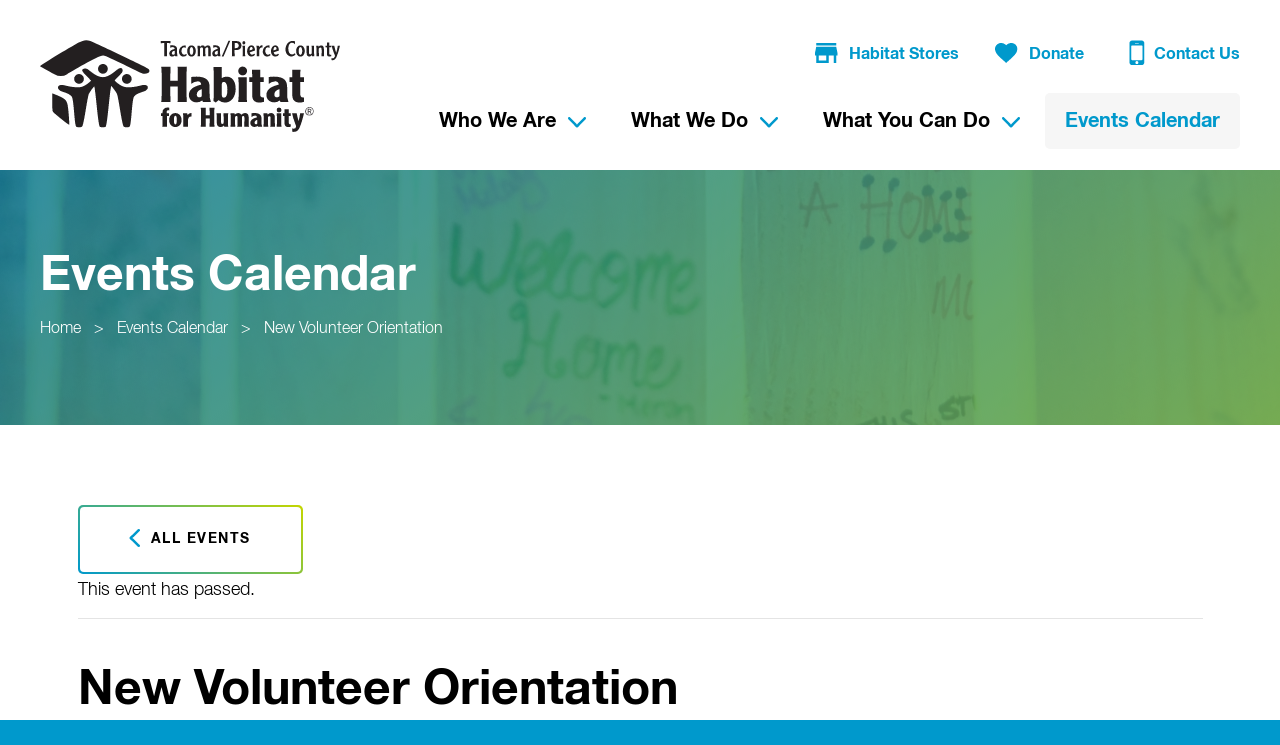

--- FILE ---
content_type: text/html; charset=UTF-8
request_url: https://www.tpc-habitat.org/event/volunteer-orientation_jan2023/
body_size: 26601
content:
<!doctype html>
<html class="no-js">
<head>

	<meta charset="utf-8" />
	<meta http-equiv="X-UA-Compatible" content="IE=edge,chrome=1">

	<title>New Volunteer Orientation - Tacoma/Pierce County Habitat For Humanity</title>

	<meta name="viewport" content="width=device-width, initial-scale=1, user-scalable=no" />

	<link rel="shortcut icon" href="https://www.tpc-habitat.org/wp-content/themes/tpc-habitat-for-humanity/img/favicon.ico" type="image/x-icon">
	<link rel="apple-touch-icon" href="https://www.tpc-habitat.org/wp-content/themes/tpc-habitat-for-humanity/img/favicon-76.png" sizes="76x76">
	<link rel="apple-touch-icon" href="https://www.tpc-habitat.org/wp-content/themes/tpc-habitat-for-humanity/img/favicon-120.png" sizes="120x120">
	<link rel="apple-touch-icon" href="https://www.tpc-habitat.org/wp-content/themes/tpc-habitat-for-humanity/img/favicon-152.png" sizes="152x152">

	<link rel='stylesheet' id='tribe-events-views-v2-bootstrap-datepicker-styles-css' href='https://www.tpc-habitat.org/wp-content/plugins/the-events-calendar/vendor/bootstrap-datepicker/css/bootstrap-datepicker.standalone.min.css?ver=6.15.13.1' type='text/css' media='all' />
<link rel='stylesheet' id='tec-variables-skeleton-css' href='https://www.tpc-habitat.org/wp-content/plugins/the-events-calendar/common/build/css/variables-skeleton.css?ver=6.10.1' type='text/css' media='all' />
<link rel='stylesheet' id='tribe-common-skeleton-style-css' href='https://www.tpc-habitat.org/wp-content/plugins/the-events-calendar/common/build/css/common-skeleton.css?ver=6.10.1' type='text/css' media='all' />
<link rel='stylesheet' id='tribe-tooltipster-css-css' href='https://www.tpc-habitat.org/wp-content/plugins/the-events-calendar/common/vendor/tooltipster/tooltipster.bundle.min.css?ver=6.10.1' type='text/css' media='all' />
<link rel='stylesheet' id='tribe-events-views-v2-skeleton-css' href='https://www.tpc-habitat.org/wp-content/plugins/the-events-calendar/build/css/views-skeleton.css?ver=6.15.13.1' type='text/css' media='all' />
<link rel='stylesheet' id='tec-variables-full-css' href='https://www.tpc-habitat.org/wp-content/plugins/the-events-calendar/common/build/css/variables-full.css?ver=6.10.1' type='text/css' media='all' />
<link rel='stylesheet' id='tribe-common-full-style-css' href='https://www.tpc-habitat.org/wp-content/plugins/the-events-calendar/common/build/css/common-full.css?ver=6.10.1' type='text/css' media='all' />
<link rel='stylesheet' id='tribe-events-views-v2-full-css' href='https://www.tpc-habitat.org/wp-content/plugins/the-events-calendar/build/css/views-full.css?ver=6.15.13.1' type='text/css' media='all' />
<link rel='stylesheet' id='tribe-events-views-v2-print-css' href='https://www.tpc-habitat.org/wp-content/plugins/the-events-calendar/build/css/views-print.css?ver=6.15.13.1' type='text/css' media='print' />
<link rel='stylesheet' id='tribe-events-pro-views-v2-print-css' href='https://www.tpc-habitat.org/wp-content/plugins/events-calendar-pro/build/css/views-print.css?ver=7.7.11' type='text/css' media='print' />
<meta name='robots' content='index, follow, max-image-preview:large, max-snippet:-1, max-video-preview:-1' />

	<!-- This site is optimized with the Yoast SEO plugin v26.7 - https://yoast.com/wordpress/plugins/seo/ -->
	<meta name="description" content="We have volunteer opportunities with the Habitat Stores and construction! All new volunteers must attend a virtual New Volunteer Orientation." />
	<link rel="canonical" href="https://www.tpc-habitat.org/event/volunteer-orientation_jan2023/" />
	<meta property="og:locale" content="en_US" />
	<meta property="og:type" content="article" />
	<meta property="og:title" content="New Volunteer Orientation - Tacoma/Pierce County Habitat For Humanity" />
	<meta property="og:description" content="We have volunteer opportunities with the Habitat Stores and construction! All new volunteers must attend a virtual New Volunteer Orientation." />
	<meta property="og:url" content="https://www.tpc-habitat.org/event/volunteer-orientation_jan2023/" />
	<meta property="og:site_name" content="Tacoma/Pierce County Habitat For Humanity" />
	<meta name="twitter:card" content="summary_large_image" />
	<meta name="twitter:label1" content="Est. reading time" />
	<meta name="twitter:data1" content="1 minute" />
	<script type="application/ld+json" class="yoast-schema-graph">{"@context":"https://schema.org","@graph":[{"@type":"WebPage","@id":"https://www.tpc-habitat.org/event/volunteer-orientation_jan2023/","url":"https://www.tpc-habitat.org/event/volunteer-orientation_jan2023/","name":"New Volunteer Orientation - Tacoma/Pierce County Habitat For Humanity","isPartOf":{"@id":"https://www.tpc-habitat.org/#website"},"datePublished":"2022-11-15T19:11:40+00:00","description":"We have volunteer opportunities with the Habitat Stores and construction! All new volunteers must attend a virtual New Volunteer Orientation.","breadcrumb":{"@id":"https://www.tpc-habitat.org/event/volunteer-orientation_jan2023/#breadcrumb"},"inLanguage":"en-US","potentialAction":[{"@type":"ReadAction","target":["https://www.tpc-habitat.org/event/volunteer-orientation_jan2023/"]}]},{"@type":"BreadcrumbList","@id":"https://www.tpc-habitat.org/event/volunteer-orientation_jan2023/#breadcrumb","itemListElement":[{"@type":"ListItem","position":1,"name":"Home","item":"https://www.tpc-habitat.org/"},{"@type":"ListItem","position":2,"name":"Events","item":"https://www.tpc-habitat.org/events/"},{"@type":"ListItem","position":3,"name":"New Volunteer Orientation"}]},{"@type":"WebSite","@id":"https://www.tpc-habitat.org/#website","url":"https://www.tpc-habitat.org/","name":"Tacoma/Pierce County Habitat For Humanity","description":"","potentialAction":[{"@type":"SearchAction","target":{"@type":"EntryPoint","urlTemplate":"https://www.tpc-habitat.org/?s={search_term_string}"},"query-input":{"@type":"PropertyValueSpecification","valueRequired":true,"valueName":"search_term_string"}}],"inLanguage":"en-US"},{"@type":"Event","name":"New Volunteer Orientation","description":"Interested in volunteering with Tacoma Habitat? All new volunteers must attend a virtual New Volunteer Orientation prior to their first shift. ","url":"https://www.tpc-habitat.org/event/volunteer-orientation_jan2023/","eventAttendanceMode":"https://schema.org/OfflineEventAttendanceMode","eventStatus":"https://schema.org/EventScheduled","startDate":"2023-01-09T18:00:00-08:00","endDate":"2023-01-09T19:00:00-08:00","location":{"@type":"Place","name":"Online, via Zoom","description":"","url":"https://www.tpc-habitat.org/venue/online-via-zoom/","address":{"@type":"PostalAddress","addressCountry":"United States"},"telephone":"","sameAs":""},"organizer":{"@type":"Person","name":"Volunteer Services","description":"","url":"","telephone":"253-627-5626 x203","email":"vol&#117;&#110;&#116;e&#101;&#114;&#64;&#116;p&#99;&#45;&#104;&#97;&#98;i&#116;a&#116;&#46;&#111;r&#103;"},"@id":"https://www.tpc-habitat.org/event/volunteer-orientation_jan2023/#event","mainEntityOfPage":{"@id":"https://www.tpc-habitat.org/event/volunteer-orientation_jan2023/"}}]}</script>
	<!-- / Yoast SEO plugin. -->


<link rel='dns-prefetch' href='//connect.facebook.net' />
<link rel="alternate" title="oEmbed (JSON)" type="application/json+oembed" href="https://www.tpc-habitat.org/wp-json/oembed/1.0/embed?url=https%3A%2F%2Fwww.tpc-habitat.org%2Fevent%2Fvolunteer-orientation_jan2023%2F" />
<link rel="alternate" title="oEmbed (XML)" type="text/xml+oembed" href="https://www.tpc-habitat.org/wp-json/oembed/1.0/embed?url=https%3A%2F%2Fwww.tpc-habitat.org%2Fevent%2Fvolunteer-orientation_jan2023%2F&#038;format=xml" />
		<!-- This site uses the Google Analytics by MonsterInsights plugin v9.11.1 - Using Analytics tracking - https://www.monsterinsights.com/ -->
							<script src="//www.googletagmanager.com/gtag/js?id=G-CEMYLM5EDM"  data-cfasync="false" data-wpfc-render="false" type="text/javascript" async></script>
			<script data-cfasync="false" data-wpfc-render="false" type="text/javascript">
				var mi_version = '9.11.1';
				var mi_track_user = true;
				var mi_no_track_reason = '';
								var MonsterInsightsDefaultLocations = {"page_location":"https:\/\/www.tpc-habitat.org\/event\/volunteer-orientation_jan2023\/"};
								if ( typeof MonsterInsightsPrivacyGuardFilter === 'function' ) {
					var MonsterInsightsLocations = (typeof MonsterInsightsExcludeQuery === 'object') ? MonsterInsightsPrivacyGuardFilter( MonsterInsightsExcludeQuery ) : MonsterInsightsPrivacyGuardFilter( MonsterInsightsDefaultLocations );
				} else {
					var MonsterInsightsLocations = (typeof MonsterInsightsExcludeQuery === 'object') ? MonsterInsightsExcludeQuery : MonsterInsightsDefaultLocations;
				}

								var disableStrs = [
										'ga-disable-G-CEMYLM5EDM',
									];

				/* Function to detect opted out users */
				function __gtagTrackerIsOptedOut() {
					for (var index = 0; index < disableStrs.length; index++) {
						if (document.cookie.indexOf(disableStrs[index] + '=true') > -1) {
							return true;
						}
					}

					return false;
				}

				/* Disable tracking if the opt-out cookie exists. */
				if (__gtagTrackerIsOptedOut()) {
					for (var index = 0; index < disableStrs.length; index++) {
						window[disableStrs[index]] = true;
					}
				}

				/* Opt-out function */
				function __gtagTrackerOptout() {
					for (var index = 0; index < disableStrs.length; index++) {
						document.cookie = disableStrs[index] + '=true; expires=Thu, 31 Dec 2099 23:59:59 UTC; path=/';
						window[disableStrs[index]] = true;
					}
				}

				if ('undefined' === typeof gaOptout) {
					function gaOptout() {
						__gtagTrackerOptout();
					}
				}
								window.dataLayer = window.dataLayer || [];

				window.MonsterInsightsDualTracker = {
					helpers: {},
					trackers: {},
				};
				if (mi_track_user) {
					function __gtagDataLayer() {
						dataLayer.push(arguments);
					}

					function __gtagTracker(type, name, parameters) {
						if (!parameters) {
							parameters = {};
						}

						if (parameters.send_to) {
							__gtagDataLayer.apply(null, arguments);
							return;
						}

						if (type === 'event') {
														parameters.send_to = monsterinsights_frontend.v4_id;
							var hookName = name;
							if (typeof parameters['event_category'] !== 'undefined') {
								hookName = parameters['event_category'] + ':' + name;
							}

							if (typeof MonsterInsightsDualTracker.trackers[hookName] !== 'undefined') {
								MonsterInsightsDualTracker.trackers[hookName](parameters);
							} else {
								__gtagDataLayer('event', name, parameters);
							}
							
						} else {
							__gtagDataLayer.apply(null, arguments);
						}
					}

					__gtagTracker('js', new Date());
					__gtagTracker('set', {
						'developer_id.dZGIzZG': true,
											});
					if ( MonsterInsightsLocations.page_location ) {
						__gtagTracker('set', MonsterInsightsLocations);
					}
										__gtagTracker('config', 'G-CEMYLM5EDM', {"forceSSL":"true"} );
										window.gtag = __gtagTracker;										(function () {
						/* https://developers.google.com/analytics/devguides/collection/analyticsjs/ */
						/* ga and __gaTracker compatibility shim. */
						var noopfn = function () {
							return null;
						};
						var newtracker = function () {
							return new Tracker();
						};
						var Tracker = function () {
							return null;
						};
						var p = Tracker.prototype;
						p.get = noopfn;
						p.set = noopfn;
						p.send = function () {
							var args = Array.prototype.slice.call(arguments);
							args.unshift('send');
							__gaTracker.apply(null, args);
						};
						var __gaTracker = function () {
							var len = arguments.length;
							if (len === 0) {
								return;
							}
							var f = arguments[len - 1];
							if (typeof f !== 'object' || f === null || typeof f.hitCallback !== 'function') {
								if ('send' === arguments[0]) {
									var hitConverted, hitObject = false, action;
									if ('event' === arguments[1]) {
										if ('undefined' !== typeof arguments[3]) {
											hitObject = {
												'eventAction': arguments[3],
												'eventCategory': arguments[2],
												'eventLabel': arguments[4],
												'value': arguments[5] ? arguments[5] : 1,
											}
										}
									}
									if ('pageview' === arguments[1]) {
										if ('undefined' !== typeof arguments[2]) {
											hitObject = {
												'eventAction': 'page_view',
												'page_path': arguments[2],
											}
										}
									}
									if (typeof arguments[2] === 'object') {
										hitObject = arguments[2];
									}
									if (typeof arguments[5] === 'object') {
										Object.assign(hitObject, arguments[5]);
									}
									if ('undefined' !== typeof arguments[1].hitType) {
										hitObject = arguments[1];
										if ('pageview' === hitObject.hitType) {
											hitObject.eventAction = 'page_view';
										}
									}
									if (hitObject) {
										action = 'timing' === arguments[1].hitType ? 'timing_complete' : hitObject.eventAction;
										hitConverted = mapArgs(hitObject);
										__gtagTracker('event', action, hitConverted);
									}
								}
								return;
							}

							function mapArgs(args) {
								var arg, hit = {};
								var gaMap = {
									'eventCategory': 'event_category',
									'eventAction': 'event_action',
									'eventLabel': 'event_label',
									'eventValue': 'event_value',
									'nonInteraction': 'non_interaction',
									'timingCategory': 'event_category',
									'timingVar': 'name',
									'timingValue': 'value',
									'timingLabel': 'event_label',
									'page': 'page_path',
									'location': 'page_location',
									'title': 'page_title',
									'referrer' : 'page_referrer',
								};
								for (arg in args) {
																		if (!(!args.hasOwnProperty(arg) || !gaMap.hasOwnProperty(arg))) {
										hit[gaMap[arg]] = args[arg];
									} else {
										hit[arg] = args[arg];
									}
								}
								return hit;
							}

							try {
								f.hitCallback();
							} catch (ex) {
							}
						};
						__gaTracker.create = newtracker;
						__gaTracker.getByName = newtracker;
						__gaTracker.getAll = function () {
							return [];
						};
						__gaTracker.remove = noopfn;
						__gaTracker.loaded = true;
						window['__gaTracker'] = __gaTracker;
					})();
									} else {
										console.log("");
					(function () {
						function __gtagTracker() {
							return null;
						}

						window['__gtagTracker'] = __gtagTracker;
						window['gtag'] = __gtagTracker;
					})();
									}
			</script>
							<!-- / Google Analytics by MonsterInsights -->
		<style id='wp-img-auto-sizes-contain-inline-css' type='text/css'>
img:is([sizes=auto i],[sizes^="auto," i]){contain-intrinsic-size:3000px 1500px}
/*# sourceURL=wp-img-auto-sizes-contain-inline-css */
</style>
<link rel='stylesheet' id='tribe-events-full-pro-calendar-style-css' href='https://www.tpc-habitat.org/wp-content/plugins/events-calendar-pro/build/css/tribe-events-pro-full.css?ver=7.7.11' type='text/css' media='all' />
<link rel='stylesheet' id='tribe-events-virtual-skeleton-css' href='https://www.tpc-habitat.org/wp-content/plugins/events-calendar-pro/build/css/events-virtual-skeleton.css?ver=7.7.11' type='text/css' media='all' />
<link rel='stylesheet' id='tribe-events-virtual-full-css' href='https://www.tpc-habitat.org/wp-content/plugins/events-calendar-pro/build/css/events-virtual-full.css?ver=7.7.11' type='text/css' media='all' />
<link rel='stylesheet' id='tribe-events-virtual-single-skeleton-css' href='https://www.tpc-habitat.org/wp-content/plugins/events-calendar-pro/build/css/events-virtual-single-skeleton.css?ver=7.7.11' type='text/css' media='all' />
<link rel='stylesheet' id='tribe-events-virtual-single-full-css' href='https://www.tpc-habitat.org/wp-content/plugins/events-calendar-pro/build/css/events-virtual-single-full.css?ver=7.7.11' type='text/css' media='all' />
<link rel='stylesheet' id='tec-events-pro-single-css' href='https://www.tpc-habitat.org/wp-content/plugins/events-calendar-pro/build/css/events-single.css?ver=7.7.11' type='text/css' media='all' />
<link rel='stylesheet' id='tribe-events-calendar-pro-style-css' href='https://www.tpc-habitat.org/wp-content/plugins/events-calendar-pro/build/css/tribe-events-pro-full.css?ver=7.7.11' type='text/css' media='all' />
<link rel='stylesheet' id='tribe-events-pro-mini-calendar-block-styles-css' href='https://www.tpc-habitat.org/wp-content/plugins/events-calendar-pro/build/css/tribe-events-pro-mini-calendar-block.css?ver=7.7.11' type='text/css' media='all' />
<link rel='stylesheet' id='tribe-events-v2-single-skeleton-css' href='https://www.tpc-habitat.org/wp-content/plugins/the-events-calendar/build/css/tribe-events-single-skeleton.css?ver=6.15.13.1' type='text/css' media='all' />
<link rel='stylesheet' id='tribe-events-v2-single-skeleton-full-css' href='https://www.tpc-habitat.org/wp-content/plugins/the-events-calendar/build/css/tribe-events-single-full.css?ver=6.15.13.1' type='text/css' media='all' />
<link rel='stylesheet' id='tribe-events-virtual-single-v2-skeleton-css' href='https://www.tpc-habitat.org/wp-content/plugins/events-calendar-pro/build/css/events-virtual-single-v2-skeleton.css?ver=7.7.11' type='text/css' media='all' />
<link rel='stylesheet' id='tribe-events-virtual-single-v2-full-css' href='https://www.tpc-habitat.org/wp-content/plugins/events-calendar-pro/build/css/events-virtual-single-v2-full.css?ver=7.7.11' type='text/css' media='all' />
<link rel='stylesheet' id='tribe-events-v2-virtual-single-block-css' href='https://www.tpc-habitat.org/wp-content/plugins/events-calendar-pro/build/css/events-virtual-single-block.css?ver=7.7.11' type='text/css' media='all' />
<style id='wp-emoji-styles-inline-css' type='text/css'>

	img.wp-smiley, img.emoji {
		display: inline !important;
		border: none !important;
		box-shadow: none !important;
		height: 1em !important;
		width: 1em !important;
		margin: 0 0.07em !important;
		vertical-align: -0.1em !important;
		background: none !important;
		padding: 0 !important;
	}
/*# sourceURL=wp-emoji-styles-inline-css */
</style>
<link rel='stylesheet' id='wp-block-library-css' href='https://www.tpc-habitat.org/wp-includes/css/dist/block-library/style.min.css?ver=6.9' type='text/css' media='all' />
<style id='global-styles-inline-css' type='text/css'>
:root{--wp--preset--aspect-ratio--square: 1;--wp--preset--aspect-ratio--4-3: 4/3;--wp--preset--aspect-ratio--3-4: 3/4;--wp--preset--aspect-ratio--3-2: 3/2;--wp--preset--aspect-ratio--2-3: 2/3;--wp--preset--aspect-ratio--16-9: 16/9;--wp--preset--aspect-ratio--9-16: 9/16;--wp--preset--color--black: #000000;--wp--preset--color--cyan-bluish-gray: #abb8c3;--wp--preset--color--white: #ffffff;--wp--preset--color--pale-pink: #f78da7;--wp--preset--color--vivid-red: #cf2e2e;--wp--preset--color--luminous-vivid-orange: #ff6900;--wp--preset--color--luminous-vivid-amber: #fcb900;--wp--preset--color--light-green-cyan: #7bdcb5;--wp--preset--color--vivid-green-cyan: #00d084;--wp--preset--color--pale-cyan-blue: #8ed1fc;--wp--preset--color--vivid-cyan-blue: #0693e3;--wp--preset--color--vivid-purple: #9b51e0;--wp--preset--gradient--vivid-cyan-blue-to-vivid-purple: linear-gradient(135deg,rgb(6,147,227) 0%,rgb(155,81,224) 100%);--wp--preset--gradient--light-green-cyan-to-vivid-green-cyan: linear-gradient(135deg,rgb(122,220,180) 0%,rgb(0,208,130) 100%);--wp--preset--gradient--luminous-vivid-amber-to-luminous-vivid-orange: linear-gradient(135deg,rgb(252,185,0) 0%,rgb(255,105,0) 100%);--wp--preset--gradient--luminous-vivid-orange-to-vivid-red: linear-gradient(135deg,rgb(255,105,0) 0%,rgb(207,46,46) 100%);--wp--preset--gradient--very-light-gray-to-cyan-bluish-gray: linear-gradient(135deg,rgb(238,238,238) 0%,rgb(169,184,195) 100%);--wp--preset--gradient--cool-to-warm-spectrum: linear-gradient(135deg,rgb(74,234,220) 0%,rgb(151,120,209) 20%,rgb(207,42,186) 40%,rgb(238,44,130) 60%,rgb(251,105,98) 80%,rgb(254,248,76) 100%);--wp--preset--gradient--blush-light-purple: linear-gradient(135deg,rgb(255,206,236) 0%,rgb(152,150,240) 100%);--wp--preset--gradient--blush-bordeaux: linear-gradient(135deg,rgb(254,205,165) 0%,rgb(254,45,45) 50%,rgb(107,0,62) 100%);--wp--preset--gradient--luminous-dusk: linear-gradient(135deg,rgb(255,203,112) 0%,rgb(199,81,192) 50%,rgb(65,88,208) 100%);--wp--preset--gradient--pale-ocean: linear-gradient(135deg,rgb(255,245,203) 0%,rgb(182,227,212) 50%,rgb(51,167,181) 100%);--wp--preset--gradient--electric-grass: linear-gradient(135deg,rgb(202,248,128) 0%,rgb(113,206,126) 100%);--wp--preset--gradient--midnight: linear-gradient(135deg,rgb(2,3,129) 0%,rgb(40,116,252) 100%);--wp--preset--font-size--small: 13px;--wp--preset--font-size--medium: 20px;--wp--preset--font-size--large: 36px;--wp--preset--font-size--x-large: 42px;--wp--preset--spacing--20: 0.44rem;--wp--preset--spacing--30: 0.67rem;--wp--preset--spacing--40: 1rem;--wp--preset--spacing--50: 1.5rem;--wp--preset--spacing--60: 2.25rem;--wp--preset--spacing--70: 3.38rem;--wp--preset--spacing--80: 5.06rem;--wp--preset--shadow--natural: 6px 6px 9px rgba(0, 0, 0, 0.2);--wp--preset--shadow--deep: 12px 12px 50px rgba(0, 0, 0, 0.4);--wp--preset--shadow--sharp: 6px 6px 0px rgba(0, 0, 0, 0.2);--wp--preset--shadow--outlined: 6px 6px 0px -3px rgb(255, 255, 255), 6px 6px rgb(0, 0, 0);--wp--preset--shadow--crisp: 6px 6px 0px rgb(0, 0, 0);}:where(.is-layout-flex){gap: 0.5em;}:where(.is-layout-grid){gap: 0.5em;}body .is-layout-flex{display: flex;}.is-layout-flex{flex-wrap: wrap;align-items: center;}.is-layout-flex > :is(*, div){margin: 0;}body .is-layout-grid{display: grid;}.is-layout-grid > :is(*, div){margin: 0;}:where(.wp-block-columns.is-layout-flex){gap: 2em;}:where(.wp-block-columns.is-layout-grid){gap: 2em;}:where(.wp-block-post-template.is-layout-flex){gap: 1.25em;}:where(.wp-block-post-template.is-layout-grid){gap: 1.25em;}.has-black-color{color: var(--wp--preset--color--black) !important;}.has-cyan-bluish-gray-color{color: var(--wp--preset--color--cyan-bluish-gray) !important;}.has-white-color{color: var(--wp--preset--color--white) !important;}.has-pale-pink-color{color: var(--wp--preset--color--pale-pink) !important;}.has-vivid-red-color{color: var(--wp--preset--color--vivid-red) !important;}.has-luminous-vivid-orange-color{color: var(--wp--preset--color--luminous-vivid-orange) !important;}.has-luminous-vivid-amber-color{color: var(--wp--preset--color--luminous-vivid-amber) !important;}.has-light-green-cyan-color{color: var(--wp--preset--color--light-green-cyan) !important;}.has-vivid-green-cyan-color{color: var(--wp--preset--color--vivid-green-cyan) !important;}.has-pale-cyan-blue-color{color: var(--wp--preset--color--pale-cyan-blue) !important;}.has-vivid-cyan-blue-color{color: var(--wp--preset--color--vivid-cyan-blue) !important;}.has-vivid-purple-color{color: var(--wp--preset--color--vivid-purple) !important;}.has-black-background-color{background-color: var(--wp--preset--color--black) !important;}.has-cyan-bluish-gray-background-color{background-color: var(--wp--preset--color--cyan-bluish-gray) !important;}.has-white-background-color{background-color: var(--wp--preset--color--white) !important;}.has-pale-pink-background-color{background-color: var(--wp--preset--color--pale-pink) !important;}.has-vivid-red-background-color{background-color: var(--wp--preset--color--vivid-red) !important;}.has-luminous-vivid-orange-background-color{background-color: var(--wp--preset--color--luminous-vivid-orange) !important;}.has-luminous-vivid-amber-background-color{background-color: var(--wp--preset--color--luminous-vivid-amber) !important;}.has-light-green-cyan-background-color{background-color: var(--wp--preset--color--light-green-cyan) !important;}.has-vivid-green-cyan-background-color{background-color: var(--wp--preset--color--vivid-green-cyan) !important;}.has-pale-cyan-blue-background-color{background-color: var(--wp--preset--color--pale-cyan-blue) !important;}.has-vivid-cyan-blue-background-color{background-color: var(--wp--preset--color--vivid-cyan-blue) !important;}.has-vivid-purple-background-color{background-color: var(--wp--preset--color--vivid-purple) !important;}.has-black-border-color{border-color: var(--wp--preset--color--black) !important;}.has-cyan-bluish-gray-border-color{border-color: var(--wp--preset--color--cyan-bluish-gray) !important;}.has-white-border-color{border-color: var(--wp--preset--color--white) !important;}.has-pale-pink-border-color{border-color: var(--wp--preset--color--pale-pink) !important;}.has-vivid-red-border-color{border-color: var(--wp--preset--color--vivid-red) !important;}.has-luminous-vivid-orange-border-color{border-color: var(--wp--preset--color--luminous-vivid-orange) !important;}.has-luminous-vivid-amber-border-color{border-color: var(--wp--preset--color--luminous-vivid-amber) !important;}.has-light-green-cyan-border-color{border-color: var(--wp--preset--color--light-green-cyan) !important;}.has-vivid-green-cyan-border-color{border-color: var(--wp--preset--color--vivid-green-cyan) !important;}.has-pale-cyan-blue-border-color{border-color: var(--wp--preset--color--pale-cyan-blue) !important;}.has-vivid-cyan-blue-border-color{border-color: var(--wp--preset--color--vivid-cyan-blue) !important;}.has-vivid-purple-border-color{border-color: var(--wp--preset--color--vivid-purple) !important;}.has-vivid-cyan-blue-to-vivid-purple-gradient-background{background: var(--wp--preset--gradient--vivid-cyan-blue-to-vivid-purple) !important;}.has-light-green-cyan-to-vivid-green-cyan-gradient-background{background: var(--wp--preset--gradient--light-green-cyan-to-vivid-green-cyan) !important;}.has-luminous-vivid-amber-to-luminous-vivid-orange-gradient-background{background: var(--wp--preset--gradient--luminous-vivid-amber-to-luminous-vivid-orange) !important;}.has-luminous-vivid-orange-to-vivid-red-gradient-background{background: var(--wp--preset--gradient--luminous-vivid-orange-to-vivid-red) !important;}.has-very-light-gray-to-cyan-bluish-gray-gradient-background{background: var(--wp--preset--gradient--very-light-gray-to-cyan-bluish-gray) !important;}.has-cool-to-warm-spectrum-gradient-background{background: var(--wp--preset--gradient--cool-to-warm-spectrum) !important;}.has-blush-light-purple-gradient-background{background: var(--wp--preset--gradient--blush-light-purple) !important;}.has-blush-bordeaux-gradient-background{background: var(--wp--preset--gradient--blush-bordeaux) !important;}.has-luminous-dusk-gradient-background{background: var(--wp--preset--gradient--luminous-dusk) !important;}.has-pale-ocean-gradient-background{background: var(--wp--preset--gradient--pale-ocean) !important;}.has-electric-grass-gradient-background{background: var(--wp--preset--gradient--electric-grass) !important;}.has-midnight-gradient-background{background: var(--wp--preset--gradient--midnight) !important;}.has-small-font-size{font-size: var(--wp--preset--font-size--small) !important;}.has-medium-font-size{font-size: var(--wp--preset--font-size--medium) !important;}.has-large-font-size{font-size: var(--wp--preset--font-size--large) !important;}.has-x-large-font-size{font-size: var(--wp--preset--font-size--x-large) !important;}
/*# sourceURL=global-styles-inline-css */
</style>

<style id='classic-theme-styles-inline-css' type='text/css'>
/*! This file is auto-generated */
.wp-block-button__link{color:#fff;background-color:#32373c;border-radius:9999px;box-shadow:none;text-decoration:none;padding:calc(.667em + 2px) calc(1.333em + 2px);font-size:1.125em}.wp-block-file__button{background:#32373c;color:#fff;text-decoration:none}
/*# sourceURL=/wp-includes/css/classic-themes.min.css */
</style>
<link rel='stylesheet' id='tribe-events-v2-single-blocks-css' href='https://www.tpc-habitat.org/wp-content/plugins/the-events-calendar/build/css/tribe-events-single-blocks.css?ver=6.15.13.1' type='text/css' media='all' />
<link rel='stylesheet' id='contact-form-7-css' href='https://www.tpc-habitat.org/wp-content/plugins/contact-form-7/includes/css/styles.css?ver=6.1.4' type='text/css' media='all' />
<link rel='stylesheet' id='tribe-events-block-event-venue-css' href='https://www.tpc-habitat.org/wp-content/plugins/the-events-calendar/build/event-venue/frontend.css?ver=6.15.13.1' type='text/css' media='all' />
<link rel='stylesheet' id='project-css-css' href='https://www.tpc-habitat.org/wp-content/themes/tpc-habitat-for-humanity/style.css?ver=1767998268252' type='text/css' media='all' />
<link rel='stylesheet' id='project-print-css-css' href='https://www.tpc-habitat.org/wp-content/themes/tpc-habitat-for-humanity/print.css?ver=1767998268252' type='text/css' media='print' />
<link rel='stylesheet' id='magnific-popup-css-css' href='https://www.tpc-habitat.org/wp-content/themes/tpc-habitat-for-humanity/css/magnific-popup.css?ver=1767998268252' type='text/css' media='all' />
<script type="text/javascript" src="https://www.tpc-habitat.org/wp-includes/js/jquery/jquery.min.js?ver=3.7.1" id="jquery-core-js"></script>
<script type="text/javascript" src="https://www.tpc-habitat.org/wp-includes/js/jquery/jquery-migrate.min.js?ver=3.4.1" id="jquery-migrate-js"></script>
<script type="text/javascript" src="https://www.tpc-habitat.org/wp-content/plugins/the-events-calendar/common/build/js/tribe-common.js?ver=9c44e11f3503a33e9540" id="tribe-common-js"></script>
<script type="text/javascript" src="https://www.tpc-habitat.org/wp-content/plugins/the-events-calendar/build/js/views/breakpoints.js?ver=4208de2df2852e0b91ec" id="tribe-events-views-v2-breakpoints-js"></script>
<script type="text/javascript" src="https://www.tpc-habitat.org/wp-content/plugins/google-analytics-for-wordpress/assets/js/frontend-gtag.min.js?ver=9.11.1" id="monsterinsights-frontend-script-js" async="async" data-wp-strategy="async"></script>
<script data-cfasync="false" data-wpfc-render="false" type="text/javascript" id='monsterinsights-frontend-script-js-extra'>/* <![CDATA[ */
var monsterinsights_frontend = {"js_events_tracking":"true","download_extensions":"doc,pdf,ppt,zip,xls,docx,pptx,xlsx","inbound_paths":"[]","home_url":"https:\/\/www.tpc-habitat.org","hash_tracking":"false","v4_id":"G-CEMYLM5EDM"};/* ]]> */
</script>
<script type="text/javascript" src="https://www.tpc-habitat.org/wp-content/themes/tpc-habitat-for-humanity/js/modernizr/modernizr.custom.53630.js?ver=1767998268252" id="project-modernizr-js"></script>
<link rel="https://api.w.org/" href="https://www.tpc-habitat.org/wp-json/" /><link rel="alternate" title="JSON" type="application/json" href="https://www.tpc-habitat.org/wp-json/wp/v2/tribe_events/6677" /><link rel="EditURI" type="application/rsd+xml" title="RSD" href="https://www.tpc-habitat.org/xmlrpc.php?rsd" />
<meta name="generator" content="WordPress 6.9" />
<link rel='shortlink' href='https://www.tpc-habitat.org/?p=6677' />
<meta name="tec-api-version" content="v1"><meta name="tec-api-origin" content="https://www.tpc-habitat.org"><link rel="alternate" href="https://www.tpc-habitat.org/wp-json/tribe/events/v1/events/6677" />

</head>
<body class="wp-singular tribe_events-template-default single single-tribe_events postid-6677 wp-theme-tpc-habitat-for-humanity tribe-events-page-template tribe-no-js tribe-filter-live events-single tribe-events-style-full tribe-events-style-theme">

	<div class="site-wrapper">
		<div class="site-pusher">

				<header class="site-header outer-gutter" itemscope itemtype="http://schema.org/Organization">
					<div class="container">
						<a class="logo" href="/" title="Tacoma/Pierce County Habitat For Humanity" itemprop="logo" itemscope itemtype="http://schema.org/ImageObject">
							<img src="https://www.tpc-habitat.org/wp-content/themes/tpc-habitat-for-humanity/img/logo-habitat-for-humanity.svg" alt="Tacoma/Pierce County Habitat For Humanity logo" />
							<!-- Rich Snippet/schema.org markup about this Organization -->
							<meta itemprop="url" content="https://www.tpc-habitat.org/wp-content/themes/tpc-habitat-for-humanity/img/logo-habitat-for-humanity.svg">
							<meta itemprop="name" content="Tacoma/Pierce County Habitat For Humanity">
							<meta itemprop="url" content="https://www.tpc-habitat.org">
							<meta itemprop="description" content="">
						</a>

												<a class="menu-btn">
    <div class="toggle"><span></span><span></span><span></span><span></span></div>
</a>




<nav class="main-nav">
    <div class="global-nav">
        <ul>
                        <li>
                <a class="icon-store" href="http://www.thehabitatstores.org/" target="_blank"><svg xmlns="http://www.w3.org/2000/svg" width="23" height="20" viewBox="0 0 23 20">
  <path fill="#0099CC" fill-rule="evenodd" d="M359.25,1 L339.25,1 L339.25,3.5 L359.25,3.5 L359.25,1 L359.25,1 Z M360.5,13.5 L360.5,11 L359.25,4.75 L339.25,4.75 L338,11 L338,13.5 L339.25,13.5 L339.25,21 L351.75,21 L351.75,13.5 L356.75,13.5 L356.75,21 L359.25,21 L359.25,13.5 L360.5,13.5 L360.5,13.5 Z M349.25,18.5 L341.75,18.5 L341.75,13.5 L349.25,13.5 L349.25,18.5 L349.25,18.5 Z" transform="translate(-338 -1)"/>
</svg>
Habitat Stores</a>
            </li>
                        <li>
                <a class="icon-heart" href="https://secure.qgiv.com/for/onlidonatio" target="_blank"><svg xmlns="http://www.w3.org/2000/svg" width="23" height="20" viewBox="0 0 23 20">
  <path fill="#0099CC" fill-rule="evenodd" d="M526.611765,19.4782609 C520.8,14.4782609 517,11.1086957 517,6.97826087 C517,3.60869565 519.682353,1 523.147059,1 C525.047059,1 526.947059,1.86956522 528.176471,3.2826087 C529.405882,1.86956522 531.305882,1 533.205882,1 C536.670588,1 539.352941,3.60869565 539.352941,6.97826087 C539.352941,11.1086957 535.552941,14.4782609 529.741176,19.4782609 L528.176471,21 L526.611765,19.4782609 Z" transform="translate(-517 -1)"/>
</svg>
Donate</a>
            </li>
                        <li>
                <a class="icon-phone" href="https://www.tpc-habitat.org/contact/"><svg xmlns="http://www.w3.org/2000/svg" width="16" height="26" viewBox="0 0 16 26">
  <path fill="#0099CC" d="M1.2341067,24.3317958 C1.71456098,24.8122501 2.29906267,25.0524772 2.98608168,25.0524772 L12.8078524,25.0524772 C13.461209,25.0524772 14.0441806,24.8122501 14.5246348,24.3317958 C15.0066192,23.8498114 15.2468464,23.2668398 15.2468464,22.6134832 L15.2468464,2.96841176 C15.2468464,2.31658526 15.0066192,1.73208356 14.5246348,1.25162929 C14.0441806,0.771175015 13.461209,0.530947877 12.8078524,0.530947877 L2.98608168,0.530947877 C2.29906267,0.530947877 1.71456098,0.771175015 1.2341067,1.25162929 C0.753652426,1.73208356 0.513425288,2.31658526 0.513425288,2.96841176 L0.513425288,22.6134832 C0.513425288,23.2668398 0.753652426,23.8498114 1.2341067,24.3317958 Z M2.36791759,6.06076237 C2.36791759,5.88786003 2.4367725,5.75015021 2.53928981,5.61397049 C2.67699963,5.50992307 2.81470946,5.44106816 2.98608168,5.44106816 L12.77419,5.44106816 C12.9455622,5.44106816 13.083272,5.50992307 13.2209818,5.61397049 C13.3234991,5.75015021 13.3923541,5.88786003 13.3923541,6.06076237 L13.3923541,19.5226627 C13.3923541,19.6940349 13.3234991,19.8317448 13.2209818,19.9694546 C13.083272,20.0719719 12.9455622,20.1408268 12.77419,20.1408268 L2.98608168,20.1408268 C2.81470946,20.1408268 2.67699963,20.0719719 2.53928981,19.9694546 C2.4367725,19.8317448 2.36791759,19.6940349 2.36791759,19.5226627 L2.36791759,6.06076237 Z M6.35232183,2.96841176 L9.40794981,2.96841176 C9.61451455,2.96841176 9.71703186,3.07245919 9.71703186,3.27749381 C9.71703186,3.48405855 9.61451455,3.58657586 9.40794981,3.58657586 L6.35232183,3.58657586 C6.14575709,3.58657586 6.04170967,3.48405855 6.04170967,3.27749381 C6.04170967,3.07245919 6.14575709,2.96841176 6.35232183,2.96841176 Z M7.86253956,21.068073 C8.30933144,21.068073 8.65207589,21.2057828 8.96115794,21.5148648 C9.27023999,21.8239469 9.40794981,22.1666913 9.40794981,22.5798208 C9.40794981,23.0266127 9.27023999,23.3693571 8.96115794,23.6784392 C8.65207589,23.9875212 8.30933144,24.1252311 7.86253956,24.1252311 C7.4509402,24.1252311 7.10666564,23.9875212 6.79758359,23.6784392 C6.48850154,23.3693571 6.35232183,23.0266127 6.35232183,22.5798208 C6.35232183,22.1666913 6.48850154,21.8239469 6.79758359,21.5148648 C7.10666564,21.2057828 7.4509402,21.068073 7.86253956,21.068073 Z"/>
</svg>
Contact Us</a>
            </li>
                    </ul>
    </div>

    <ul class="menu" itemscope itemtype="http://schema.org/SiteNavigationElement">
                    <li class="menu-item menu-item-type-post_type menu-item-object-page menu-item-has-children menu-item-618">

                <a href="https://www.tpc-habitat.org/who-we-are/" itemprop="url">
                    <span itemprop="name">Who We Are</span><!-- support schema.org rich snippets for top-level nav items -->
                </a>

                                                    <ul>
                                              <li class="menu-item menu-item-type-post_type menu-item-object-page current_page_parent menu-item-16">
                            <a href="https://www.tpc-habitat.org/who-we-are/blog/">Blog</a>

                                                                                                
                        </li>
                                              <li class="menu-item menu-item-type-post_type menu-item-object-page menu-item-2270">
                            <a href="https://www.tpc-habitat.org/who-we-are/our-partners/">Our Partners</a>

                                                                                                
                        </li>
                                              <li class="menu-item menu-item-type-post_type menu-item-object-page menu-item-has-children menu-item-1240">
                            <a href="https://www.tpc-habitat.org/who-we-are/news-press-releases/">News and Press Releases</a>

                                                                                                    <ul>
                                                                              <li class="menu-item menu-item-type-post_type menu-item-object-page menu-item-1249">
                                            <a href="https://www.tpc-habitat.org/who-we-are/news-press-releases/video-highlights/">Video Highlights</a>
                                        </li>
                                                                              <li class="menu-item menu-item-type-post_type menu-item-object-page menu-item-1248">
                                            <a href="https://www.tpc-habitat.org/who-we-are/news-press-releases/annual-reports-updates/">Reports and Updates</a>
                                        </li>
                                                                          </ul>
                                                                 
                        </li>
                                              <li class="menu-item menu-item-type-post_type menu-item-object-page menu-item-619">
                            <a href="https://www.tpc-habitat.org/who-we-are/board-staff/">Board and Staff</a>

                                                                                                
                        </li>
                                              <li class="menu-item menu-item-type-post_type menu-item-object-page menu-item-621">
                            <a href="https://www.tpc-habitat.org/who-we-are/careers/">Careers</a>

                                                                                                
                        </li>
                                          </ul>
                                  
            </li>
                    <li class="menu-item menu-item-type-post_type menu-item-object-page menu-item-has-children menu-item-639">

                <a href="https://www.tpc-habitat.org/habitat-programs/" itemprop="url">
                    <span itemprop="name">What We Do</span><!-- support schema.org rich snippets for top-level nav items -->
                </a>

                                                    <ul>
                                              <li class="menu-item menu-item-type-post_type menu-item-object-page menu-item-has-children menu-item-640">
                            <a href="https://www.tpc-habitat.org/habitat-programs/homeownership/">Homeownership</a>

                                                                                                    <ul>
                                                                              <li class="menu-item menu-item-type-post_type menu-item-object-page menu-item-642">
                                            <a href="https://www.tpc-habitat.org/habitat-programs/homeownership/eligibility-requirements/">Eligibility, Homeownership</a>
                                        </li>
                                                                              <li class="menu-item menu-item-type-post_type menu-item-object-page menu-item-643">
                                            <a href="https://www.tpc-habitat.org/habitat-programs/homeownership/homeowner-answers/">Frequently Asked Questions</a>
                                        </li>
                                                                          </ul>
                                                                 
                        </li>
                                              <li class="menu-item menu-item-type-post_type menu-item-object-page menu-item-5482">
                            <a href="https://www.tpc-habitat.org/habitat-programs/housing-counseling/">Housing Counseling</a>

                                                                                                
                        </li>
                                              <li class="menu-item menu-item-type-post_type menu-item-object-page menu-item-8105">
                            <a href="https://www.tpc-habitat.org/habitat-programs/pathways/">Pathways to Homeownership&#x2122;</a>

                                                                                                
                        </li>
                                              <li class="menu-item menu-item-type-post_type menu-item-object-page menu-item-4831">
                            <a href="https://www.tpc-habitat.org/habitat-programs/repair/">Home Repair</a>

                                                                                                
                        </li>
                                              <li class="menu-item menu-item-type-post_type menu-item-object-page menu-item-646">
                            <a href="https://www.tpc-habitat.org/habitat-programs/homeownership/habitat-homes/">Habitat Homes</a>

                                                                                                
                        </li>
                                              <li class="menu-item menu-item-type-post_type menu-item-object-page menu-item-647">
                            <a href="https://www.tpc-habitat.org/habitat-programs/completed-neighborhoods/">Completed Neighborhoods</a>

                                                                                                
                        </li>
                                              <li class="menu-item menu-item-type-post_type menu-item-object-page menu-item-1852">
                            <a href="https://www.tpc-habitat.org/habitat-programs/future-plans/">Future Plans</a>

                                                                                                
                        </li>
                                          </ul>
                                  
            </li>
                    <li class="menu-item menu-item-type-post_type menu-item-object-page menu-item-has-children menu-item-680">

                <a href="https://www.tpc-habitat.org/help-habitat-build/" itemprop="url">
                    <span itemprop="name">What You Can Do</span><!-- support schema.org rich snippets for top-level nav items -->
                </a>

                                                    <ul>
                                              <li class="menu-item menu-item-type-post_type menu-item-object-page menu-item-693">
                            <a href="https://www.tpc-habitat.org/help-habitat-build/donate/">Donate</a>

                                                                                                
                        </li>
                                              <li class="menu-item menu-item-type-post_type menu-item-object-page menu-item-4991">
                            <a href="https://www.tpc-habitat.org/help-habitat-build/legacysociety/">Legacy Society</a>

                                                                                                
                        </li>
                                              <li class="menu-item menu-item-type-post_type menu-item-object-page menu-item-has-children menu-item-681">
                            <a href="https://www.tpc-habitat.org/help-habitat-build/volunteer-info/">Volunteer</a>

                                                                                                    <ul>
                                                                              <li class="menu-item menu-item-type-post_type menu-item-object-page menu-item-682">
                                            <a href="https://www.tpc-habitat.org/help-habitat-build/volunteer-info/group-builds/">Groups</a>
                                        </li>
                                                                              <li class="menu-item menu-item-type-post_type menu-item-object-page menu-item-683">
                                            <a href="https://www.tpc-habitat.org/help-habitat-build/volunteer-info/individuals/">Individuals</a>
                                        </li>
                                                                              <li class="menu-item menu-item-type-post_type menu-item-object-page menu-item-3091">
                                            <a href="https://www.tpc-habitat.org/help-habitat-build/volunteer-info/youth/">Youth</a>
                                        </li>
                                                                              <li class="menu-item menu-item-type-post_type menu-item-object-page menu-item-685">
                                            <a href="https://www.tpc-habitat.org/help-habitat-build/volunteer-info/new-volunteer-orientation/">New Volunteer Orientation</a>
                                        </li>
                                                                          </ul>
                                                                 
                        </li>
                                              <li class="menu-item menu-item-type-post_type menu-item-object-page menu-item-1853">
                            <a href="https://www.tpc-habitat.org/help-habitat-build/advocate/">Advocate</a>

                                                                                                
                        </li>
                                              <li class="menu-item menu-item-type-post_type menu-item-object-page menu-item-687">
                            <a href="https://www.tpc-habitat.org/help-habitat-build/house-sponsorships/">House Sponsorships</a>

                                                                                                
                        </li>
                                              <li class="menu-item menu-item-type-post_type menu-item-object-page menu-item-2207">
                            <a href="https://www.tpc-habitat.org/help-habitat-build/building-on-faith/">Building on Faith</a>

                                                                                                
                        </li>
                                              <li class="menu-item menu-item-type-post_type menu-item-object-page menu-item-688">
                            <a href="https://www.tpc-habitat.org/help-habitat-build/women-build/">Women Build</a>

                                                                                                
                        </li>
                                              <li class="menu-item menu-item-type-post_type menu-item-object-page menu-item-has-children menu-item-690">
                            <a href="https://www.tpc-habitat.org/help-habitat-build/special-events/">Special Events</a>

                                                                                                    <ul>
                                                                              <li class="menu-item menu-item-type-post_type menu-item-object-page menu-item-691">
                                            <a href="https://www.tpc-habitat.org/help-habitat-build/special-events/changing-lives-luncheon/">Changing Lives Luncheon</a>
                                        </li>
                                                                          </ul>
                                                                 
                        </li>
                                              <li class="menu-item menu-item-type-post_type menu-item-object-page menu-item-689">
                            <a href="https://www.tpc-habitat.org/help-habitat-build/global-village-trips/">Global Village Trips</a>

                                                                                                
                        </li>
                                          </ul>
                                  
            </li>
                    <li class="menu-item menu-item-type-post_type_archive menu-item-object-tribe_events current-menu-item current_page_item current-menu-item menu-item-427">

                <a href="https://www.tpc-habitat.org/events/" itemprop="url">
                    <span itemprop="name">Events Calendar</span><!-- support schema.org rich snippets for top-level nav items -->
                </a>

                                                 
            </li>
            </ul>
</nav>
					</div>
				</header>

				<main class="site-main">
						

<div class="interior-hero-pattern">
    <div class="hero-content-wrapper outer-gutter">
        <div class="container">

            <div class="hero-content">
                <h2 class="h1 hero-title">Events Calendar</h2>
                <ul>
    				                            					<li><a href="/" class="">Home</a></li>
    				                        <li> > </li>    					<li><a href="https://www.tpc-habitat.org/events/" class="">Events Calendar</a></li>
    				                        <li> > </li>    					<li><a href="/event/volunteer-orientation_jan2023/" class="active">New Volunteer Orientation</a></li>
    				    			</ul>

            </div><!-- hero-content -->
        </div><!-- container -->
    </div><!-- hero-content outer-gutter -->
</div><!-- interior-hero-pattern -->

<section class="events-page outer-gutter">
    <div class="container mx-1125">
    
        <div id="tribe-events-pg-template" class="tribe-events-pg-template">
            <section id="tribe-events-pg-template" class="tribe-events-pg-template" role="main"><div class="tribe-events-before-html"></div><span class="tribe-events-ajax-loading"><img class="tribe-events-spinner-medium" src="https://www.tpc-habitat.org/wp-content/plugins/the-events-calendar/src/resources/images/tribe-loading.gif" alt="Loading Events" /></span>
<div id="tribe-events-content" class="tribe-events-single">

<!--	<p class="tribe-events-back btn btn-ghost-gradient">-->
<!--		<a href="--><!--"> --><!--</a>-->
<!--	</p>-->

        <a class="btn btn-ghost-gradient btn-arrow back" href="https://www.tpc-habitat.org/events/">
		<span>
			<svg xmlns="http://www.w3.org/2000/svg" width="11" height="18" viewBox="0 0 11 18"><path fill="#0099CC" fill-rule="evenodd" d="M185.275798,37.2757983 C184.938145,37.2757983 184.615078,37.1383163 184.381079,36.8946969 L176.622499,28.8260842 C176.147053,28.3320178 176.16257,27.5459185 176.656947,27.0707831 C177.151013,26.5956476 177.936802,26.6108544 178.411938,27.1052312 L185.275798,34.243435 L192.139659,27.1052312 C192.614484,26.6111648 193.400273,26.5956476 193.89465,27.0707831 C194.389026,27.5459185 194.404543,28.3320178 193.929098,28.8260842 L186.170518,36.8946969 C185.936519,37.1383163 185.613452,37.2757983 185.275798,37.2757983" transform="rotate(-90 83.776 110.5)"/></svg>
			All Events		</span>
    </a>
    
	<!-- Notices -->
	<div class="tribe-events-notices"><ul><li>This event has passed.</li></ul></div>
	<h1 class="tribe-events-single-event-title">New Volunteer Orientation</h1>
	<div class="tribe-events-schedule tribe-clearfix">
		<h2><span class="tribe-event-date-start">January 9, 2023 @ 6:00 pm</span> - <span class="tribe-event-time">7:00 pm</span></h2>			</div>

	<!-- Event header -->
	<div id="tribe-events-header"  data-title="New Volunteer Orientation - Tacoma/Pierce County Habitat For Humanity" data-viewtitle="New Volunteer Orientation">
		<!-- Navigation -->
		<nav class="tribe-events-nav-pagination" aria-label="Event Navigation">
			<ul class="tribe-events-sub-nav">
                                				<li class="tribe-events-nav-previous"><a href="https://www.tpc-habitat.org/event/holiday-closure-2/2022-12-31/"><svg class="tribe-events-nav-prev-icon-svg" xmlns="http://www.w3.org/2000/svg" viewBox="0 0 10 16"><path d="M9.7 14.4l-1.5 1.5L.3 8 8.2.1l1.5 1.5L3.3 8l6.4 6.4z"></path></svg><span class="tribe-events-nav-label tribe-events-nav-prev-label">Previous</span></a></li>
				                <li class="tribe-events-nav-next"><a href="https://www.tpc-habitat.org/event/holiday-closure/2023-01-14/"><span class="tribe-events-nav-label tribe-events-nav-next-label">Next</span><svg class="tribe-events-nav-next-icon-svg" xmlns="http://www.w3.org/2000/svg" viewBox="0 0 10 16"><path d="M.3 1.6L1.8.1 9.7 8l-7.9 7.9-1.5-1.5L6.7 8 .3 1.6z"></path></svg></a></li>
                			</ul>
			<!-- .tribe-events-sub-nav -->
		</nav>
	</div>
	<!-- #tribe-events-header -->

			<div id="post-6677" class="post-6677 tribe_events type-tribe_events status-publish hentry tag-give-back tag-habitat-for-humanity tag-volunteer tribe_events_cat-new-volunteer-orientation cat_new-volunteer-orientation">
            <div class="tribe-events-single-featured-image"><img width="490" height="340" src="https://www.tpc-habitat.org/wp-content/uploads/2019/08/Day-3-p5-490x340.jpg" class="attachment-event-feature size-event-feature" alt="Faith &amp; Foundations 12" decoding="async" fetchpriority="high" srcset="https://www.tpc-habitat.org/wp-content/uploads/2019/08/Day-3-p5-490x340.jpg 490w, https://www.tpc-habitat.org/wp-content/uploads/2019/08/Day-3-p5-490x340@2x.jpg 980w" sizes="(max-width: 490px) 100vw, 490px" /></div>            
			<!-- Event content -->
						<div class="tribe-events-single-event-description tribe-events-content">
				<p>Interested in volunteering with Tacoma Habitat?</p>
<p>New volunteers must attend a <em>virtual</em> <strong><a href="https://www.tpc-habitat.org/help-habitat-build/volunteer-info/new-volunteer-orientation/">New Volunteer Orientation</a></strong> prior to their first shift.</p>
<p>During the orientation, you will be asked to provide your email address and birth date for a background check. Following a successful background check, you will have access to VolunteerHub, our scheduling software, and you will be able to schedule yourself for volunteer shifts in either construction or one of our <a href="http://www.thehabitatstores.org/">Habitat Stores</a>.</p>
<p>Please note:</p>
<ul>
<li><strong>Habitat is unable to sign off on court-ordered community service hours.</strong></li>
<li>All volunteers must be <strong>16 or older.</strong></li>
</ul>
<p><em> To register for orientation and get the Zoom link, please <a href="https://tpc-habitat.salsalabs.org/2023NVOJanuary"><strong>click here</strong></a>.</em></p>
                <div class="tribe-events tribe-common">
	<div class="tribe-events-c-subscribe-dropdown__container">
		<div class="tribe-events-c-subscribe-dropdown">
			<div class="tribe-common-c-btn-border tribe-events-c-subscribe-dropdown__button">
				<svg
	 class="tribe-common-c-svgicon tribe-common-c-svgicon--cal-export tribe-events-c-subscribe-dropdown__export-icon" 	aria-hidden="true"
	viewBox="0 0 23 17"
	xmlns="http://www.w3.org/2000/svg"
>
	<path fill-rule="evenodd" clip-rule="evenodd" d="M.128.896V16.13c0 .211.145.383.323.383h15.354c.179 0 .323-.172.323-.383V.896c0-.212-.144-.383-.323-.383H.451C.273.513.128.684.128.896Zm16 6.742h-.901V4.679H1.009v10.729h14.218v-3.336h.901V7.638ZM1.01 1.614h14.218v2.058H1.009V1.614Z" />
	<path d="M20.5 9.846H8.312M18.524 6.953l2.89 2.909-2.855 2.855" stroke-width="1.2" stroke-linecap="round" stroke-linejoin="round"/>
</svg>
				<button
					class="tribe-events-c-subscribe-dropdown__button-text"
					aria-expanded="false"
					aria-controls="tribe-events-subscribe-dropdown-content"
					aria-label="View links to add events to your calendar"
				>
					Add to calendar				</button>
				<svg
	 class="tribe-common-c-svgicon tribe-common-c-svgicon--caret-down tribe-events-c-subscribe-dropdown__button-icon" 	aria-hidden="true"
	viewBox="0 0 10 7"
	xmlns="http://www.w3.org/2000/svg"
>
	<path fill-rule="evenodd" clip-rule="evenodd" d="M1.008.609L5 4.6 8.992.61l.958.958L5 6.517.05 1.566l.958-.958z" class="tribe-common-c-svgicon__svg-fill"/>
</svg>
			</div>
			<div id="tribe-events-subscribe-dropdown-content" class="tribe-events-c-subscribe-dropdown__content">
				<ul class="tribe-events-c-subscribe-dropdown__list">
											
<li class="tribe-events-c-subscribe-dropdown__list-item tribe-events-c-subscribe-dropdown__list-item--gcal">
	<a
		href="https://www.google.com/calendar/event?action=TEMPLATE&#038;dates=20230109T180000/20230109T190000&#038;text=New%20Volunteer%20Orientation&#038;details=Interested+in+volunteering+with+Tacoma+Habitat%3FNew+volunteers+must+attend+a%C2%A0%3Cem%3Evirtual%3C%2Fem%3E%C2%A0%3Cstrong%3E%3Ca+href%3D%22https%3A%2F%2Fwww.tpc-habitat.org%2Fhelp-habitat-build%2Fvolunteer-info%2Fnew-volunteer-orientation%2F%22%3ENew+Volunteer+Orientation%3C%2Fa%3E%3C%2Fstrong%3E+prior+to+their+first+shift.During+the+orientation%2C+you+will+be+asked+to+provide+your+email+address+and+birth+date+for+a+background+check.+Following+a+successful+background+check%2C+you+will+have+access+to+VolunteerHub%2C+our+scheduling+software%2C+and+you+will+be+able+to+schedule+yourself+for+volunteer+shifts+in+either+construction+or+one+of+our+%3Ca+href%3D%22http%3A%2F%2Fwww.thehabitatstores.org%2F%22%3EHabitat+Stores%3C%2Fa%3E.Please+note%3A%3Cul%3E+%09%3Cli%3E%3Cstrong%3EHabitat+is+unable+to+sign+off+on+court-ordered+community+service+hours.%3C%2Fstrong%3E%3C%2Fli%3E+%09%3Cli%3EAll+volunteers+must+be+%3Cstrong%3E16+or+older.%3C%2Fstrong%3E%3C%2Fli%3E%3C%2Ful%3E%3Cem%3E+To+register+for+orientation+and+get+the+Zoom+link%2C+please+%3Ca+href%3D%22https%3A%2F%2Ftpc-habitat.salsalabs.org%2F2023NVOJanuary%22%3E%3Cstrong%3Eclick+here%3C%2Fstro%3C%2Fstrong%3E%3C%2Fa%3E%3C%2Fem%3E+%28View+Full+event+Description+Here%3A+https%3A%2F%2Fwww.tpc-habitat.org%2Fevent%2Fvolunteer-orientation_jan2023%2F%29&#038;location=Online,%20via%20Zoom,%20United%20States&#038;trp=false&#038;ctz=America/Los_Angeles&#038;sprop=website:https://www.tpc-habitat.org"
		class="tribe-events-c-subscribe-dropdown__list-item-link"
		target="_blank"
		rel="noopener noreferrer nofollow noindex"
	>
		Google Calendar	</a>
</li>
											
<li class="tribe-events-c-subscribe-dropdown__list-item tribe-events-c-subscribe-dropdown__list-item--ical">
	<a
		href="webcal://www.tpc-habitat.org/event/volunteer-orientation_jan2023/?ical=1"
		class="tribe-events-c-subscribe-dropdown__list-item-link"
		target="_blank"
		rel="noopener noreferrer nofollow noindex"
	>
		iCalendar	</a>
</li>
											
<li class="tribe-events-c-subscribe-dropdown__list-item tribe-events-c-subscribe-dropdown__list-item--outlook-365">
	<a
		href="https://outlook.office.com/owa/?path=/calendar/action/compose&#038;rrv=addevent&#038;startdt=2023-01-09T18%3A00%3A00-08%3A00&#038;enddt=2023-01-09T19%3A00%3A00-08%3A00&#038;location=Online,%20via%20Zoom,%20United%20States&#038;subject=New%20Volunteer%20Orientation&#038;body=Interested%20in%20volunteering%20with%20Tacoma%20Habitat%3FNew%20volunteers%20must%20attend%20a%C2%A0virtual%C2%A0New%20Volunteer%20Orientation%20prior%20to%20their%20first%20shift.During%20the%20orientation%2C%20you%20will%20be%20asked%20to%20provide%20your%20email%20address%20and%20birth%20date%20for%20a%20background%20check.%20Following%20a%20successful%20background%20check%2C%20you%20will%20have%20access%20to%20VolunteerHub%2C%20our%20scheduling%20software%2C%20and%20you%20will%20be%20able%20to%20schedule%20yourself%20for%20volunteer%20shifts%20in%20either%20construction%20or%20one%20of%20our%20Habitat%20Stores.Please%20note%3A%20%09Habitat%20is%20unable%20to%20sign%20off%20on%20court-ordered%20community%20service%20hours.%20%09All%20volunteers%20must%20be%2016%20or%20older.%20To%20register%20for%20orientation%20and%20get%20the%20Zoom%20link%2C%20please%20click%20here."
		class="tribe-events-c-subscribe-dropdown__list-item-link"
		target="_blank"
		rel="noopener noreferrer nofollow noindex"
	>
		Outlook 365	</a>
</li>
											
<li class="tribe-events-c-subscribe-dropdown__list-item tribe-events-c-subscribe-dropdown__list-item--outlook-live">
	<a
		href="https://outlook.live.com/owa/?path=/calendar/action/compose&#038;rrv=addevent&#038;startdt=2023-01-09T18%3A00%3A00-08%3A00&#038;enddt=2023-01-09T19%3A00%3A00-08%3A00&#038;location=Online,%20via%20Zoom,%20United%20States&#038;subject=New%20Volunteer%20Orientation&#038;body=Interested%20in%20volunteering%20with%20Tacoma%20Habitat%3FNew%20volunteers%20must%20attend%20a%C2%A0virtual%C2%A0New%20Volunteer%20Orientation%20prior%20to%20their%20first%20shift.During%20the%20orientation%2C%20you%20will%20be%20asked%20to%20provide%20your%20email%20address%20and%20birth%20date%20for%20a%20background%20check.%20Following%20a%20successful%20background%20check%2C%20you%20will%20have%20access%20to%20VolunteerHub%2C%20our%20scheduling%20software%2C%20and%20you%20will%20be%20able%20to%20schedule%20yourself%20for%20volunteer%20shifts%20in%20either%20construction%20or%20one%20of%20our%20Habitat%20Stores.Please%20note%3A%20%09Habitat%20is%20unable%20to%20sign%20off%20on%20court-ordered%20community%20service%20hours.%20%09All%20volunteers%20must%20be%2016%20or%20older.%20To%20register%20for%20orientation%20and%20get%20the%20Zoom%20link%2C%20please%20click%20here."
		class="tribe-events-c-subscribe-dropdown__list-item-link"
		target="_blank"
		rel="noopener noreferrer nofollow noindex"
	>
		Outlook Live	</a>
</li>
									</ul>
			</div>
		</div>
	</div>
</div>
                
			</div>
			<!-- .tribe-events-single-event-description -->

			<!-- Event meta -->
						
	<div class="tribe-events-single-section tribe-events-event-meta primary tribe-clearfix">


<div class="tribe-events-meta-group tribe-events-meta-group-details">
	<h2 class="tribe-events-single-section-title"> Details </h2>
	<ul class="tribe-events-meta-list">

		
			<li class="tribe-events-meta-item">
				<span class="tribe-events-start-date-label tribe-events-meta-label">Date:</span>
				<span class="tribe-events-meta-value">
					<abbr class="tribe-events-abbr tribe-events-start-date published dtstart" title="2023-01-09"> January 9, 2023 </abbr>
				</span>
			</li>

			<li class="tribe-events-meta-item">
				<span class="tribe-events-start-time-label tribe-events-meta-label">Time:</span>
				<span class="tribe-events-meta-value">
					<div class="tribe-events-abbr tribe-events-start-time published dtstart" title="2023-01-09">
						6:00 pm - 7:00 pm											</div>
				</span>
			</li>

		
		
		
		<li class="tribe-events-meta-item"><span class="tribe-events-event-categories-label tribe-events-meta-label">Event Category:</span> <span class="tribe-events-event-categories tribe-events-meta-value"><a href="https://www.tpc-habitat.org/events/category/new-volunteer-orientation/" rel="tag">New Volunteer Orientation</a></span></li>
		<li class="tribe-events-meta-item"><span class="tribe-event-tags-label tribe-events-meta-label">Event Tags:</span><span class="tribe-event-tags tribe-events-meta-value"><a href="https://www.tpc-habitat.org/events/tag/give-back/" rel="tag">give back</a>, <a href="https://www.tpc-habitat.org/events/tag/habitat-for-humanity/" rel="tag">habitat for humanity</a>, <a href="https://www.tpc-habitat.org/events/tag/volunteer/" rel="tag">volunteer</a></span></li>
					<li class="tribe-events-meta-item">
									<span class="tribe-events-event-url-label tribe-events-meta-label">Website:</span>
								<span class="tribe-events-event-url tribe-events-meta-value"> <a href="https://tpc-habitat.salsalabs.org/2023NVOJanuary" target="_self" rel="external">https://tpc-habitat.salsalabs.org/2023NVOJanuary</a> </span>
			</li>
		
			</ul>
</div>

<div class="tribe-events-meta-group tribe-events-meta-group-venue">
	<h2 class="tribe-events-single-section-title"> Venue </h2>
	<ul class="tribe-events-meta-list">
				<li class="tribe-events-meta-item tribe-venue"> <a href="https://www.tpc-habitat.org/venue/online-via-zoom/">Online, via Zoom</a> </li>

									<li class="tribe-events-meta-item tribe-venue-location">
					<address class="tribe-events-address">
						<span class="tribe-address">





	<span class="tribe-country-name">United States</span>

</span>

											</address>
				</li>
			
			
					
			</ul>
</div>

<div class="tribe-events-meta-group tribe-events-meta-group-organizer">
	<h2 class="tribe-events-single-section-title">Organizer</h2>
	<ul class="tribe-events-meta-list">
					<li class="tribe-events-meta-item tribe-organizer">
				<a href="https://www.tpc-habitat.org/organizer/volunteer-services/" title="Volunteer Services" target="_self" rel="">Volunteer Services</a>			</li>
							<li class="tribe-events-meta-item">
					<span class="tribe-organizer-tel-label tribe-events-meta-label">
						Phone					</span>
					<span class="tribe-organizer-tel tribe-events-meta-value">
						253-627-5626 x203					</span>
				</li>
								<li class="tribe-events-meta-item">
					<span class="tribe-organizer-email-label tribe-events-meta-label">
						Email					</span>
					<span class="tribe-organizer-email tribe-events-meta-value">
						&#118;&#111;&#108;&#117;&#110;t&#101;er&#064;&#116;p&#099;&#045;ha&#098;&#105;&#116;&#097;&#116;&#046;org					</span>
				</li>
					</ul>
</div>

	</div>


					</div> <!-- #post-x -->
			
	<!-- Event footer -->
	<div id="tribe-events-footer">
		<!-- Navigation -->
		<nav class="tribe-events-nav-pagination" aria-label="Event Navigation">
            
            <ul class="tribe-events-sub-nav">
                                                <li class="tribe-events-nav-previous"><a href="https://www.tpc-habitat.org/event/holiday-closure-2/2022-12-31/"><svg class="tribe-events-nav-prev-icon-svg" xmlns="http://www.w3.org/2000/svg" viewBox="0 0 10 16"><path d="M9.7 14.4l-1.5 1.5L.3 8 8.2.1l1.5 1.5L3.3 8l6.4 6.4z"></path></svg><span class="tribe-events-nav-label tribe-events-nav-prev-label">Previous</span></a></li>
                                <li class="tribe-events-nav-next"><a href="https://www.tpc-habitat.org/event/holiday-closure/2023-01-14/"><span class="tribe-events-nav-label tribe-events-nav-next-label">Next</span><svg class="tribe-events-nav-next-icon-svg" xmlns="http://www.w3.org/2000/svg" viewBox="0 0 10 16"><path d="M.3 1.6L1.8.1 9.7 8l-7.9 7.9-1.5-1.5L6.7 8 .3 1.6z"></path></svg></a></li>
                            </ul>
            
		</nav>
	</div>
	<!-- #tribe-events-footer -->

</div><!-- #tribe-events-content -->
<div class="tribe-events-after-html"></div>
<!--
This calendar is powered by The Events Calendar.
http://evnt.is/18wn
-->
</section>
        </div>
    
    </div>
</section>

				</main>



				<footer class="site-footer outer-gutter">
    <div class="container">


    <div class="flex-row">

        <div class="col-lg-3 col-md-6 col-sm-6 col-xs-12 last-xs">
            <a class="logo" href="/" title="Tacoma/Pierce County Habitat For Humanity" itemprop="logo" itemscope itemtype="http://schema.org/ImageObject">
                <img src="https://www.tpc-habitat.org/wp-content/themes/tpc-habitat-for-humanity/img/logo-habitat-for-humanity-white.svg" alt="Tacoma/Pierce County Habitat For Humanity logo" />
            </a>

            <div class="copyright">
                &copy; 2026 Tacoma/Pierce County Habitat For Humanity. All Rights Reserved. <a href="http://sitecrafting.com" target="_blank">Website Design and Development by SiteCrafting</a>.
            </div><!-- //copyright -->
        </div>

        <div class="col-lg-3 col-md-6 col-sm-6 col-xs-12">
            <h5>Contact</h5>
            <p>4824 South Tacoma Way<br />
Tacoma, WA 98409 </p>
            <p>
                <span>P: </span>(253) 627-5626<br />
                <span>F: </span>(253) 284-2805
            </p>
            <p>
                <span>E: </span><a href="mailto:office@tpc-habitat.org">office@tpc-habitat.org</a>
            </p>
        </div>

        <div class="social col-lg-3 col-md-6 col-sm-6 col-xs-12">
            <h5>Connect</h5>
            <ul>
                                    <li>
                        <a class="icon-facebook" href="https://www.facebook.com/TacomaHabitat/" target="_blank"><svg xmlns="http://www.w3.org/2000/svg" width="11" height="22" viewBox="0 0 11 22">
  <path fill="#FFF" fill-rule="evenodd" d="M8.24722119,83.2236013 L12.1577436,83.2236013 L12.1577436,73.5491849 L15.4059837,73.5491849 L15.9082994,69.7762134 L12.1577436,69.7762134 L12.1577436,67.3512412 C12.1577436,66.7572249 12.2952946,66.2997406 12.5469618,65.9798073 C12.7986291,65.6822897 13.2785291,65.5223231 14.0100963,65.5223231 L16,65.5223231 L16,62.1599667 C15.3142831,62.0458503 14.3534642,62 13.0961467,62 C11.6319933,62 10.4429418,62.4340496 9.57382364,63.3041867 C8.68228974,64.172286 8.24722119,65.4071878 8.24722119,66.9854576 L8.24722119,69.7762134 L5,69.7762134 L5,73.5491849 L8.24722119,73.5491849 L8.24722119,83.2236013 Z" transform="translate(-5 -62)"/>
</svg>
Facebook</a>
                    </li>
                
                                    <li>
                        <a class="icon-twitter" href="https://twitter.com/TacomaHabitat" target="_blank"><svg xmlns="http://www.w3.org/2000/svg" width="20" height="16" viewBox="0 0 20 16">
  <path fill="#FFF" fill-rule="evenodd" d="M8.19691256,124.521529 C9.58074429,124.521529 10.876943,124.30458 12.1095836,123.869714 C13.3200753,123.412572 14.3572268,122.825648 15.2220013,122.086666 C16.0646267,121.347684 16.8215451,120.500227 17.4484584,119.543328 C18.0532228,118.565121 18.528945,117.564638 18.8313272,116.52154 C19.1346723,115.478442 19.2858634,114.434375 19.2858634,113.369002 L19.2858634,112.869244 C20.0418188,112.304596 20.6908811,111.630505 21.2311244,110.847939 C20.474206,111.152055 19.7394366,111.369004 18.9825182,111.434864 C19.8261067,110.934138 20.409685,110.217432 20.6908811,109.282808 C19.9339627,109.738982 19.1125233,110.065374 18.2265628,110.238739 C17.4484584,109.41259 16.4970139,109 15.3731923,109 C14.3138918,109 13.3845963,109.369007 12.6276779,110.130265 C11.8717225,110.91283 11.4826703,111.826146 11.4826703,112.912828 C11.4826703,113.195636 11.5260053,113.499752 11.5905263,113.803868 C9.99098251,113.738977 8.49929472,113.325418 7.09427698,112.608712 C5.71140825,111.86973 4.52210263,110.91283 3.54947212,109.717675 C3.20375493,110.325906 3.00922883,110.977721 3.00922883,111.695396 C3.00922883,112.347211 3.18256892,112.977719 3.48495108,113.564643 C3.80948225,114.13026 4.21972047,114.586433 4.75996375,114.956409 C4.13305042,114.934133 3.54947212,114.760767 2.98804282,114.456651 L2.98804282,114.500235 C2.98804282,115.456166 3.29042498,116.282315 3.87400329,116.99999 C4.47876761,117.717664 5.21353699,118.151562 6.12164647,118.347203 C5.77592929,118.43437 5.43021211,118.477954 5.08449492,118.477954 C4.86781981,118.477954 4.62995869,118.456646 4.34972554,118.413063 C4.60877267,119.195628 5.06234591,119.847443 5.73259427,120.348169 C6.40284262,120.869234 7.15976102,121.129766 8.00238646,121.129766 C6.57618271,122.261 4.97663887,122.80434 3.16041991,122.80434 C2.81470273,122.80434 2.51232057,122.80434 2.23112442,122.760757 C4.02519437,123.934605 6.03497642,124.521529 8.19691256,124.521529" transform="translate(-2 -109)"/>
</svg>
Twitter</a>
                    </li>
                
                                    <li>
                        <a href="https://www.instagram.com/tacomahabitat/" target="_blank"><svg xmlns="http://www.w3.org/2000/svg" width="21" height="21" viewBox="0 0 21 21">
  <g fill="#FFF" fill-rule="evenodd" transform="translate(.003 -.003)">
    <path fill-rule="nonzero" d="M1.9664723,6.0735224 L1.9664723,14.9323427 C1.9664723,17.1939627 3.78955499,19.0278592 6.03807457,19.0278592 L14.9560945,19.0278592 C17.2050387,19.0278592 19.0276968,17.1943936 19.0276968,14.9323427 L19.0276968,6.0735224 C19.0276968,3.81190244 17.2046141,1.97800587 14.9560945,1.97800587 L6.03807457,1.97800587 C3.78913038,1.97800587 1.9664723,3.81147153 1.9664723,6.0735224 Z M0.027696793,6.0735224 C0.027696793,2.73446327 2.71834642,0.0278592375 6.03807457,0.0278592375 L14.9560945,0.0278592375 C18.275399,0.0278592375 20.9664723,2.73489508 20.9664723,6.0735224 L20.9664723,14.9323427 C20.9664723,18.2714018 18.2758227,20.9780059 14.9560945,20.9780059 L6.03807457,20.9780059 C2.71877012,20.9780059 0.027696793,18.27097 0.027696793,14.9323427 L0.027696793,6.0735224 Z"/>
    <path fill-rule="nonzero" d="M10.4693878,16.0747801 C7.42538099,16.0747801 4.95772595,13.592652 4.95772595,10.5307918 C4.95772595,7.46893161 7.42538099,4.98680352 10.4693878,4.98680352 C13.5133945,4.98680352 15.9810496,7.46893161 15.9810496,10.5307918 C15.9810496,13.592652 13.5133945,16.0747801 10.4693878,16.0747801 Z M10.4693878,14.1246334 C12.4426384,14.1246334 14.0422741,12.5156157 14.0422741,10.5307918 C14.0422741,8.54596786 12.4426384,6.93695015 10.4693878,6.93695015 C8.49613714,6.93695015 6.89650146,8.54596786 6.89650146,10.5307918 C6.89650146,12.5156157 8.49613714,14.1246334 10.4693878,14.1246334 Z"/>
    <ellipse cx="16.036" cy="4.848" rx="1.329" ry="1.337"/>
  </g>
</svg>
Instagram</a>
                    </li>
                
                                    <li>
                        <a href="https://www.youtube.com/user/TacomaHabitat" target="_blank"><svg xmlns="http://www.w3.org/2000/svg" width="19" height="23" viewBox="0 0 19 23">
  <path fill="#FFF" fill-rule="evenodd" d="M2.34452515,208.728669 C2.4590261,209.231664 2.68905031,209.666438 3.07855798,210.008556 C3.44557439,210.328273 3.90460048,210.534969 4.38714017,210.57977 C5.96970675,210.763048 8.33333333,210.854686 11.5005112,210.854686 C14.6901803,210.854686 17.0538068,210.763048 18.6138822,210.57977 C19.1189131,210.534969 19.5544256,210.328273 19.921442,210.008556 C20.311972,209.666438 20.5409739,209.231664 20.6789884,208.728669 C20.8854991,207.746099 21,206.260534 21,204.271975 C21,202.238614 20.8854991,200.753049 20.6789884,199.79288 C20.5644875,199.289885 20.311972,198.856129 19.921442,198.512993 C19.5544256,198.193276 19.1189131,197.987598 18.6138822,197.919378 C17.0538068,197.758501 14.6901803,197.667881 11.5005112,197.667881 C8.33333333,197.667881 5.96970675,197.758501 4.40963142,197.919378 C3.90460048,197.987598 3.46908797,198.193276 3.07855798,198.512993 C2.71154157,198.856129 2.4590261,199.289885 2.34452515,199.79288 C2.11552327,200.77545 2,202.261015 2,204.271975 C2,206.283953 2.11552327,207.769518 2.34452515,208.728669 L2.34452515,208.728669 Z M3.44557439,199.884518 L7.41528114,199.884518 L7.41528114,201.072767 L6.06171644,201.072767 L6.06171644,208.363133 L4.77664783,208.363133 L4.77664783,201.072767 L3.44557439,201.072767 L3.44557439,199.884518 L3.44557439,199.884518 Z M5.92370191,190.376496 C6.31423191,191.565763 6.56674738,192.456694 6.68124832,193.097147 L6.68124832,196.547852 L7.96631692,196.547852 L7.96631692,193.073728 L9.52639225,188 L8.21883239,188 L7.34678504,191.359067 L6.42873285,188 L5.07516815,188 C5.32768362,188.708672 5.60269034,189.507965 5.92370191,190.376496 L5.92370191,190.376496 Z M7.59930051,202.032936 L8.74635459,202.032936 L8.74635459,206.695309 C8.74635459,206.969206 8.74635459,207.106664 8.76986817,207.129065 C8.79235943,207.312342 8.88436911,207.402963 9.02238364,207.402963 C9.25138553,207.402963 9.503901,207.220704 9.75641646,206.877568 L9.75641646,202.032936 L10.9034705,202.032936 L10.9034705,208.363133 L9.75641646,208.363133 L9.75641646,207.65446 C9.29739037,208.180873 8.86187786,208.454771 8.4488566,208.454771 C8.05832661,208.454771 7.80581114,208.294913 7.71380145,207.975195 C7.64530535,207.769518 7.59930051,207.472201 7.59930051,207.037426 L7.59930051,202.032936 L7.59930051,202.032936 Z M9.91692225,195.999038 C10.2379338,196.433813 10.6744687,196.639491 11.2479957,196.639491 C11.844014,196.639491 12.3030401,196.433813 12.6015604,195.999038 C12.8540759,195.679321 12.9685768,195.176327 12.9685768,194.491073 L12.9685768,192.251016 C12.9685768,191.565763 12.8540759,191.062768 12.6015604,190.743051 C12.3030401,190.308276 11.844014,190.102599 11.2479957,190.102599 C10.6744687,190.102599 10.2379338,190.308276 9.91692225,190.743051 C9.66440678,191.062768 9.54990584,191.565763 9.54990584,192.251016 L9.54990584,194.491073 C9.54990584,195.153926 9.66440678,195.655902 9.91692225,195.999038 L9.91692225,195.999038 Z M10.6969599,192.022938 C10.6969599,191.428305 10.8809793,191.130988 11.2479957,191.130988 C11.6150121,191.130988 11.7990315,191.428305 11.7990315,192.022938 L11.7990315,194.696751 C11.7990315,195.290366 11.6150121,195.587683 11.2479957,195.587683 C10.8809793,195.587683 10.6969599,195.290366 10.6969599,194.696751 L10.6969599,192.022938 L10.6969599,192.022938 Z M11.9135324,199.884518 L13.0380952,199.884518 L13.0380952,202.64997 C13.4051116,202.192795 13.7946193,201.963698 14.2311542,201.963698 C14.6901803,201.963698 15.0111918,202.192795 15.1492063,202.672371 C15.2177024,202.901467 15.2637073,203.312823 15.2637073,203.952258 L15.2637073,206.466212 C15.2637073,207.083246 15.2177024,207.51802 15.1492063,207.746099 C15.0111918,208.226693 14.6901803,208.454771 14.2311542,208.454771 C13.8181329,208.454771 13.4276029,208.203274 13.0380952,207.723698 L13.0380952,208.363133 L11.9135324,208.363133 L11.9135324,199.884518 L11.9135324,199.884518 Z M13.6116223,207.402963 C13.9551251,207.402963 14.1166532,207.129065 14.1166532,206.557851 L14.1166532,203.838218 C14.1166532,203.267004 13.9551251,202.992088 13.6116223,202.992088 C13.4276029,202.992088 13.2210923,203.083726 13.0380952,203.267004 L13.0380952,207.129065 C13.2210923,207.312342 13.4276029,207.402963 13.6116223,207.402963 L13.6116223,207.402963 Z M14.0011299,196.158897 C14.1166532,196.478614 14.3691687,196.639491 14.7821899,196.639491 C15.1941889,196.639491 15.6307237,196.364575 16.0897498,195.83918 L16.0897498,196.547852 L17.2603175,196.547852 L17.2603175,190.170818 L16.0897498,190.170818 L16.0897498,195.038869 C15.8372343,195.404405 15.5847189,195.587683 15.355717,195.587683 C15.2177024,195.587683 15.1256928,195.496044 15.1032015,195.313785 C15.0796879,195.290366 15.0796879,195.130507 15.0796879,194.85661 L15.0796879,190.170818 L13.9101426,190.170818 L13.9101426,195.198727 C13.9101426,195.633502 13.9326338,195.953219 14.0011299,196.158897 L14.0011299,196.158897 Z M16.1582459,204.089716 C16.1582459,203.426862 16.2727468,202.923868 16.5252623,202.604151 C16.8472962,202.169376 17.3063223,201.963698 17.8798493,201.963698 C18.4533764,201.963698 18.8888889,202.169376 19.233414,202.604151 C19.4624159,202.923868 19.5779392,203.426862 19.5779392,204.089716 L19.5779392,205.415422 L17.2828087,205.415422 L17.2828087,206.53545 C17.2828087,207.106664 17.4893193,207.402963 17.8798493,207.402963 C18.1548561,207.402963 18.3153619,207.243104 18.3838579,206.946806 C18.4073715,206.855167 18.4073715,206.60367 18.4073715,206.168895 L19.5779392,206.168895 L19.5779392,206.329772 C19.5779392,206.763529 19.5779392,206.991607 19.5544256,207.083246 C19.5319344,207.312342 19.4399247,207.540421 19.2794189,207.769518 C18.9808986,208.226693 18.5218725,208.454771 17.9023406,208.454771 C17.3063223,208.454771 16.8472962,208.226693 16.5252623,207.791918 C16.2727468,207.494602 16.1582459,206.991607 16.1582459,206.306353 L16.1582459,204.089716 L16.1582459,204.089716 Z M18.4298628,204.455252 L18.4298628,203.860619 C18.4298628,203.289404 18.2468658,202.992088 17.8563358,202.992088 C17.4668281,202.992088 17.2828087,203.289404 17.2828087,203.860619 L17.2828087,204.455252 L18.4298628,204.455252 L18.4298628,204.455252 Z" transform="translate(-2 -188)"/>
</svg>
YouTube</a>
                    </li>
                
                                    <li>
                        <a href="https://www.linkedin.com/company/tacomahabitat" target="_blank"><svg xmlns="http://www.w3.org/2000/svg" width="19" height="19" viewBox="0 0 19 19">
  <path fill="#FFF" fill-rule="evenodd" d="M4.61958667,192.631686 C5.01817427,193.030273 5.57264513,193.229567 6.23662893,193.229567 L6.2593208,193.229567 C6.96770173,193.229567 7.521186,193.030273 7.94147887,192.631686 C8.36275833,192.210406 8.56205213,191.723024 8.56205213,191.103438 C8.56205213,190.505556 8.34006647,189.996469 7.94147887,189.597881 C7.54289127,189.199294 6.989407,189 6.30273133,189 C5.61605567,189 5.0625714,189.199294 4.64227853,189.597881 C4.22099907,189.996469 4,190.505556 4,191.103438 C4,191.723024 4.1992938,192.210406 4.61958667,192.631686 L4.61958667,192.631686 Z M4.24369093,207.136722 L8.3183612,207.136722 L8.3183612,194.912712 L4.24369093,194.912712 L4.24369093,207.136722 Z M14.6296604,207.136722 L14.6296604,200.315349 C14.6296604,199.895057 14.6740575,199.562571 14.7628518,199.31888 C14.9394537,198.898588 15.2058365,198.544397 15.560027,198.256309 C15.8915256,197.968221 16.3345103,197.83503 16.8662893,197.83503 C17.5746703,197.83503 18.0837574,198.078721 18.4162426,198.566102 C18.7487278,199.053484 18.9253297,199.74016 18.9253297,200.603438 L18.9253297,207.136722 L23,207.136722 L23,200.138748 C23,198.322411 22.5797071,196.950047 21.7164295,196.01968 C20.8521653,195.089314 19.7225049,194.624624 18.3057431,194.624624 C17.7966559,194.624624 17.3092741,194.690726 16.8879946,194.823917 C16.4677017,194.934417 16.1135113,195.112005 15.8037179,195.35471 C15.5156299,195.576695 15.2936442,195.797694 15.1170423,195.997975 C14.9394537,196.196282 14.7628518,196.418268 14.6069685,196.683664 L14.6296604,196.683664 L14.6296604,194.912712 L10.5549901,194.912712 L10.5766954,195.510593 L10.5766954,199.163984 C10.5766954,201.201319 10.5766954,203.859227 10.5549901,207.136722 L14.6296604,207.136722 L14.6296604,207.136722 Z" transform="translate(-4 -189)"/>
</svg>
LinkedIn</a>
                    </li>
                            </ul>
        </div>

        <div class="col-lg-3 col-md-6 col-sm-6 col-xs-12">
            <h5>News</h5>
            <p>Stay up to date with everything we have going on! Sign up for our e-newsletter:</p>
            <a class="btn btn-sml btn-gray" href="https://secure.qgiv.com/for/newslesu/event/signupfortacomapiercecountysmonthlyenews/" target="_blank">
    <span>
        
        Sign Up
        
    </span>
</a>
        </div>
    </div><!-- //flex-row -->


</div><!-- //container -->
</footer>

		</div><!-- //.site-pusher -->
	</div><!-- //.site-wrapper -->

	<!-- everything below here is included automagically by WP -->
	<script type="speculationrules">
{"prefetch":[{"source":"document","where":{"and":[{"href_matches":"/*"},{"not":{"href_matches":["/wp-*.php","/wp-admin/*","/wp-content/uploads/*","/wp-content/*","/wp-content/plugins/*","/wp-content/themes/tpc-habitat-for-humanity/*","/*\\?(.+)"]}},{"not":{"selector_matches":"a[rel~=\"nofollow\"]"}},{"not":{"selector_matches":".no-prefetch, .no-prefetch a"}}]},"eagerness":"conservative"}]}
</script>
		<script>
		( function ( body ) {
			'use strict';
			body.className = body.className.replace( /\btribe-no-js\b/, 'tribe-js' );
		} )( document.body );
		</script>
		<script> /* <![CDATA[ */var tribe_l10n_datatables = {"aria":{"sort_ascending":": activate to sort column ascending","sort_descending":": activate to sort column descending"},"length_menu":"Show _MENU_ entries","empty_table":"No data available in table","info":"Showing _START_ to _END_ of _TOTAL_ entries","info_empty":"Showing 0 to 0 of 0 entries","info_filtered":"(filtered from _MAX_ total entries)","zero_records":"No matching records found","search":"Search:","all_selected_text":"All items on this page were selected. ","select_all_link":"Select all pages","clear_selection":"Clear Selection.","pagination":{"all":"All","next":"Next","previous":"Previous"},"select":{"rows":{"0":"","_":": Selected %d rows","1":": Selected 1 row"}},"datepicker":{"dayNames":["Sunday","Monday","Tuesday","Wednesday","Thursday","Friday","Saturday"],"dayNamesShort":["Sun","Mon","Tue","Wed","Thu","Fri","Sat"],"dayNamesMin":["S","M","T","W","T","F","S"],"monthNames":["January","February","March","April","May","June","July","August","September","October","November","December"],"monthNamesShort":["January","February","March","April","May","June","July","August","September","October","November","December"],"monthNamesMin":["Jan","Feb","Mar","Apr","May","Jun","Jul","Aug","Sep","Oct","Nov","Dec"],"nextText":"Next","prevText":"Prev","currentText":"Today","closeText":"Done","today":"Today","clear":"Clear"}};/* ]]> */ </script><link rel='stylesheet' id='tribe-events-pro-views-v2-skeleton-css' href='https://www.tpc-habitat.org/wp-content/plugins/events-calendar-pro/build/css/views-skeleton.css?ver=7.7.11' type='text/css' media='all' />
<link rel='stylesheet' id='tribe-events-pro-views-v2-full-css' href='https://www.tpc-habitat.org/wp-content/plugins/events-calendar-pro/build/css/views-full.css?ver=7.7.11' type='text/css' media='all' />
<script type="text/javascript" src="https://connect.facebook.net/en_US/sdk.js?ver=7.7.11" id="tec-virtual-fb-sdk-js"></script>
<script type="text/javascript" src="https://www.tpc-habitat.org/wp-content/plugins/the-events-calendar/vendor/bootstrap-datepicker/js/bootstrap-datepicker.min.js?ver=6.15.13.1" id="tribe-events-views-v2-bootstrap-datepicker-js"></script>
<script type="text/javascript" src="https://www.tpc-habitat.org/wp-content/plugins/the-events-calendar/build/js/views/viewport.js?ver=3e90f3ec254086a30629" id="tribe-events-views-v2-viewport-js"></script>
<script type="text/javascript" src="https://www.tpc-habitat.org/wp-content/plugins/the-events-calendar/build/js/views/accordion.js?ver=b0cf88d89b3e05e7d2ef" id="tribe-events-views-v2-accordion-js"></script>
<script type="text/javascript" src="https://www.tpc-habitat.org/wp-content/plugins/the-events-calendar/build/js/views/view-selector.js?ver=a8aa8890141fbcc3162a" id="tribe-events-views-v2-view-selector-js"></script>
<script type="text/javascript" src="https://www.tpc-habitat.org/wp-content/plugins/the-events-calendar/build/js/views/ical-links.js?ver=0dadaa0667a03645aee4" id="tribe-events-views-v2-ical-links-js"></script>
<script type="text/javascript" src="https://www.tpc-habitat.org/wp-content/plugins/the-events-calendar/build/js/views/navigation-scroll.js?ver=eba0057e0fd877f08e9d" id="tribe-events-views-v2-navigation-scroll-js"></script>
<script type="text/javascript" src="https://www.tpc-habitat.org/wp-content/plugins/the-events-calendar/build/js/views/multiday-events.js?ver=780fd76b5b819e3a6ece" id="tribe-events-views-v2-multiday-events-js"></script>
<script type="text/javascript" src="https://www.tpc-habitat.org/wp-content/plugins/the-events-calendar/build/js/views/month-mobile-events.js?ver=cee03bfee0063abbd5b8" id="tribe-events-views-v2-month-mobile-events-js"></script>
<script type="text/javascript" src="https://www.tpc-habitat.org/wp-content/plugins/the-events-calendar/build/js/views/month-grid.js?ver=b5773d96c9ff699a45dd" id="tribe-events-views-v2-month-grid-js"></script>
<script type="text/javascript" src="https://www.tpc-habitat.org/wp-content/plugins/the-events-calendar/common/vendor/tooltipster/tooltipster.bundle.min.js?ver=6.10.1" id="tribe-tooltipster-js"></script>
<script type="text/javascript" src="https://www.tpc-habitat.org/wp-content/plugins/the-events-calendar/build/js/views/tooltip.js?ver=82f9d4de83ed0352be8e" id="tribe-events-views-v2-tooltip-js"></script>
<script type="text/javascript" src="https://www.tpc-habitat.org/wp-content/plugins/the-events-calendar/build/js/views/events-bar.js?ver=3825b4a45b5c6f3f04b9" id="tribe-events-views-v2-events-bar-js"></script>
<script type="text/javascript" src="https://www.tpc-habitat.org/wp-content/plugins/the-events-calendar/build/js/views/events-bar-inputs.js?ver=e3710df171bb081761bd" id="tribe-events-views-v2-events-bar-inputs-js"></script>
<script type="text/javascript" src="https://www.tpc-habitat.org/wp-content/plugins/the-events-calendar/build/js/views/datepicker.js?ver=4fd11aac95dc95d3b90a" id="tribe-events-views-v2-datepicker-js"></script>
<script type="text/javascript" src="https://www.tpc-habitat.org/wp-content/plugins/the-events-calendar/common/build/js/user-agent.js?ver=da75d0bdea6dde3898df" id="tec-user-agent-js"></script>
<script type="text/javascript" src="https://www.tpc-habitat.org/wp-includes/js/jquery/ui/core.min.js?ver=1.13.3" id="jquery-ui-core-js"></script>
<script type="text/javascript" src="https://www.tpc-habitat.org/wp-includes/js/jquery/ui/mouse.min.js?ver=1.13.3" id="jquery-ui-mouse-js"></script>
<script type="text/javascript" src="https://www.tpc-habitat.org/wp-includes/js/jquery/ui/draggable.min.js?ver=1.13.3" id="jquery-ui-draggable-js"></script>
<script type="text/javascript" src="https://www.tpc-habitat.org/wp-content/plugins/events-calendar-pro/vendor/nanoscroller/jquery.nanoscroller.min.js?ver=7.7.11" id="tribe-events-pro-views-v2-nanoscroller-js"></script>
<script type="text/javascript" src="https://www.tpc-habitat.org/wp-content/plugins/events-calendar-pro/build/js/views/week-grid-scroller.js?ver=55603c48744d0cb2b3b4" id="tribe-events-pro-views-v2-week-grid-scroller-js"></script>
<script type="text/javascript" src="https://www.tpc-habitat.org/wp-content/plugins/events-calendar-pro/build/js/views/week-day-selector.js?ver=536b386612fdfdf333a6" id="tribe-events-pro-views-v2-week-day-selector-js"></script>
<script type="text/javascript" src="https://www.tpc-habitat.org/wp-content/plugins/events-calendar-pro/build/js/views/week-multiday-toggle.js?ver=69dd4df02cf23f824e9a" id="tribe-events-pro-views-v2-week-multiday-toggle-js"></script>
<script type="text/javascript" src="https://www.tpc-habitat.org/wp-content/plugins/events-calendar-pro/build/js/views/week-event-link.js?ver=334de69daa29ae826020" id="tribe-events-pro-views-v2-week-event-link-js"></script>
<script type="text/javascript" src="https://www.tpc-habitat.org/wp-content/plugins/events-calendar-pro/build/js/views/map-events-scroller.js?ver=23e0a112f2a065e8e1d5" id="tribe-events-pro-views-v2-map-events-scroller-js"></script>
<script type="text/javascript" src="https://www.tpc-habitat.org/wp-content/plugins/events-calendar-pro/vendor/swiper/dist/js/swiper.min.js?ver=7.7.11" id="tribe-swiper-js"></script>
<script type="text/javascript" src="https://www.tpc-habitat.org/wp-content/plugins/events-calendar-pro/build/js/views/map-no-venue-modal.js?ver=6437a60c9a943cf8f472" id="tribe-events-pro-views-v2-map-no-venue-modal-js"></script>
<script type="text/javascript" src="https://www.tpc-habitat.org/wp-content/plugins/events-calendar-pro/build/js/views/map-provider-google-maps.js?ver=ecf90f33549e461a1048" id="tribe-events-pro-views-v2-map-provider-google-maps-js"></script>
<script type="text/javascript" src="https://www.tpc-habitat.org/wp-content/plugins/events-calendar-pro/build/js/views/map-events.js?ver=12685890ea84c4d19079" id="tribe-events-pro-views-v2-map-events-js"></script>
<script type="text/javascript" src="https://www.tpc-habitat.org/wp-content/plugins/events-calendar-pro/build/js/views/tooltip-pro.js?ver=815dcb1c3f3ef0030d5f" id="tribe-events-pro-views-v2-tooltip-pro-js"></script>
<script type="text/javascript" src="https://www.tpc-habitat.org/wp-content/plugins/events-calendar-pro/build/js/views/multiday-events-pro.js?ver=e17e8468e24cffc6f312" id="tribe-events-pro-views-v2-multiday-events-pro-js"></script>
<script type="text/javascript" src="https://www.tpc-habitat.org/wp-content/plugins/events-calendar-pro/build/js/views/toggle-recurrence.js?ver=fc28903018fdbc8c4161" id="tribe-events-pro-views-v2-toggle-recurrence-js"></script>
<script type="text/javascript" src="https://www.tpc-habitat.org/wp-content/plugins/events-calendar-pro/build/js/views/datepicker-pro.js?ver=4f8807dfbd3260f16a53" id="tribe-events-pro-views-v2-datepicker-pro-js"></script>
<script type="text/javascript" id="tribe-events-virtual-single-js-js-extra">
/* <![CDATA[ */
var tribe_events_virtual_settings = {"facebookAppId":""};
//# sourceURL=tribe-events-virtual-single-js-js-extra
/* ]]> */
</script>
<script type="text/javascript" src="https://www.tpc-habitat.org/wp-content/plugins/events-calendar-pro/build/js/events-virtual-single.js?ver=4731ac05fcfb45427486" id="tribe-events-virtual-single-js-js"></script>
<script type="text/javascript" src="https://www.tpc-habitat.org/wp-includes/js/dist/hooks.min.js?ver=dd5603f07f9220ed27f1" id="wp-hooks-js"></script>
<script type="text/javascript" src="https://www.tpc-habitat.org/wp-includes/js/dist/i18n.min.js?ver=c26c3dc7bed366793375" id="wp-i18n-js"></script>
<script type="text/javascript" id="wp-i18n-js-after">
/* <![CDATA[ */
wp.i18n.setLocaleData( { 'text direction\u0004ltr': [ 'ltr' ] } );
//# sourceURL=wp-i18n-js-after
/* ]]> */
</script>
<script type="text/javascript" src="https://www.tpc-habitat.org/wp-content/plugins/contact-form-7/includes/swv/js/index.js?ver=6.1.4" id="swv-js"></script>
<script type="text/javascript" id="contact-form-7-js-before">
/* <![CDATA[ */
var wpcf7 = {
    "api": {
        "root": "https:\/\/www.tpc-habitat.org\/wp-json\/",
        "namespace": "contact-form-7\/v1"
    }
};
//# sourceURL=contact-form-7-js-before
/* ]]> */
</script>
<script type="text/javascript" src="https://www.tpc-habitat.org/wp-content/plugins/contact-form-7/includes/js/index.js?ver=6.1.4" id="contact-form-7-js"></script>
<script type="text/javascript" id="project-common-js-extra">
/* <![CDATA[ */
var site_data = {"ajaxUrl":"https://www.tpc-habitat.org/wp-admin/admin-ajax.php"};
//# sourceURL=project-common-js-extra
/* ]]> */
</script>
<script type="text/javascript" src="https://www.tpc-habitat.org/wp-content/themes/tpc-habitat-for-humanity/js/project-common.min.js?ver=1767998268252" id="project-common-js"></script>
<script type="text/javascript" src="https://www.tpc-habitat.org/wp-content/plugins/the-events-calendar/common/build/js/utils/query-string.js?ver=694b0604b0c8eafed657" id="tribe-query-string-js"></script>
<script src='https://www.tpc-habitat.org/wp-content/plugins/the-events-calendar/common/build/js/underscore-before.js'></script>
<script type="text/javascript" src="https://www.tpc-habitat.org/wp-includes/js/underscore.min.js?ver=1.13.7" id="underscore-js"></script>
<script src='https://www.tpc-habitat.org/wp-content/plugins/the-events-calendar/common/build/js/underscore-after.js'></script>
<script defer type="text/javascript" src="https://www.tpc-habitat.org/wp-content/plugins/the-events-calendar/build/js/views/manager.js?ver=6ff3be8cc3be5b9c56e7" id="tribe-events-views-v2-manager-js"></script>
<script id="wp-emoji-settings" type="application/json">
{"baseUrl":"https://s.w.org/images/core/emoji/17.0.2/72x72/","ext":".png","svgUrl":"https://s.w.org/images/core/emoji/17.0.2/svg/","svgExt":".svg","source":{"concatemoji":"https://www.tpc-habitat.org/wp-includes/js/wp-emoji-release.min.js?ver=6.9"}}
</script>
<script type="module">
/* <![CDATA[ */
/*! This file is auto-generated */
const a=JSON.parse(document.getElementById("wp-emoji-settings").textContent),o=(window._wpemojiSettings=a,"wpEmojiSettingsSupports"),s=["flag","emoji"];function i(e){try{var t={supportTests:e,timestamp:(new Date).valueOf()};sessionStorage.setItem(o,JSON.stringify(t))}catch(e){}}function c(e,t,n){e.clearRect(0,0,e.canvas.width,e.canvas.height),e.fillText(t,0,0);t=new Uint32Array(e.getImageData(0,0,e.canvas.width,e.canvas.height).data);e.clearRect(0,0,e.canvas.width,e.canvas.height),e.fillText(n,0,0);const a=new Uint32Array(e.getImageData(0,0,e.canvas.width,e.canvas.height).data);return t.every((e,t)=>e===a[t])}function p(e,t){e.clearRect(0,0,e.canvas.width,e.canvas.height),e.fillText(t,0,0);var n=e.getImageData(16,16,1,1);for(let e=0;e<n.data.length;e++)if(0!==n.data[e])return!1;return!0}function u(e,t,n,a){switch(t){case"flag":return n(e,"\ud83c\udff3\ufe0f\u200d\u26a7\ufe0f","\ud83c\udff3\ufe0f\u200b\u26a7\ufe0f")?!1:!n(e,"\ud83c\udde8\ud83c\uddf6","\ud83c\udde8\u200b\ud83c\uddf6")&&!n(e,"\ud83c\udff4\udb40\udc67\udb40\udc62\udb40\udc65\udb40\udc6e\udb40\udc67\udb40\udc7f","\ud83c\udff4\u200b\udb40\udc67\u200b\udb40\udc62\u200b\udb40\udc65\u200b\udb40\udc6e\u200b\udb40\udc67\u200b\udb40\udc7f");case"emoji":return!a(e,"\ud83e\u1fac8")}return!1}function f(e,t,n,a){let r;const o=(r="undefined"!=typeof WorkerGlobalScope&&self instanceof WorkerGlobalScope?new OffscreenCanvas(300,150):document.createElement("canvas")).getContext("2d",{willReadFrequently:!0}),s=(o.textBaseline="top",o.font="600 32px Arial",{});return e.forEach(e=>{s[e]=t(o,e,n,a)}),s}function r(e){var t=document.createElement("script");t.src=e,t.defer=!0,document.head.appendChild(t)}a.supports={everything:!0,everythingExceptFlag:!0},new Promise(t=>{let n=function(){try{var e=JSON.parse(sessionStorage.getItem(o));if("object"==typeof e&&"number"==typeof e.timestamp&&(new Date).valueOf()<e.timestamp+604800&&"object"==typeof e.supportTests)return e.supportTests}catch(e){}return null}();if(!n){if("undefined"!=typeof Worker&&"undefined"!=typeof OffscreenCanvas&&"undefined"!=typeof URL&&URL.createObjectURL&&"undefined"!=typeof Blob)try{var e="postMessage("+f.toString()+"("+[JSON.stringify(s),u.toString(),c.toString(),p.toString()].join(",")+"));",a=new Blob([e],{type:"text/javascript"});const r=new Worker(URL.createObjectURL(a),{name:"wpTestEmojiSupports"});return void(r.onmessage=e=>{i(n=e.data),r.terminate(),t(n)})}catch(e){}i(n=f(s,u,c,p))}t(n)}).then(e=>{for(const n in e)a.supports[n]=e[n],a.supports.everything=a.supports.everything&&a.supports[n],"flag"!==n&&(a.supports.everythingExceptFlag=a.supports.everythingExceptFlag&&a.supports[n]);var t;a.supports.everythingExceptFlag=a.supports.everythingExceptFlag&&!a.supports.flag,a.supports.everything||((t=a.source||{}).concatemoji?r(t.concatemoji):t.wpemoji&&t.twemoji&&(r(t.twemoji),r(t.wpemoji)))});
//# sourceURL=https://www.tpc-habitat.org/wp-includes/js/wp-emoji-loader.min.js
/* ]]> */
</script>
<style id='tribe-events-pro-views-v2-full-inline-css' class='tec-customizer-inline-style' type='text/css'>
:root {
				/* Customizer-added Global Event styles */
				--tec-color-link-primary: #0099cc;
--tec-color-link-accent: #0099cc;
--tec-color-link-accent-hover: rgba(0,153,204, 0.8);
--tec-color-accent-primary: #0099cc;
--tec-color-accent-primary-hover: rgba(0,153,204,0.8);
--tec-color-accent-primary-multiday: rgba(0,153,204,0.24);
--tec-color-accent-primary-multiday-hover: rgba(0,153,204,0.34);
--tec-color-accent-primary-active: rgba(0,153,204,0.9);
--tec-color-accent-primary-background: rgba(0,153,204,0.07);
--tec-color-background-secondary-datepicker: rgba(0,153,204,0.5);
--tec-color-accent-primary-background-datepicker: #0099cc;
--tec-color-button-primary: #0099cc;
--tec-color-button-primary-hover: rgba(0,153,204,0.8);
--tec-color-button-primary-active: rgba(0,153,204,0.9);
--tec-color-button-primary-background: rgba(0,153,204,0.07);
--tec-color-day-marker-current-month: #0099cc;
--tec-color-day-marker-current-month-hover: rgba(0,153,204,0.8);
--tec-color-day-marker-current-month-active: rgba(0,153,204,0.9);
--tec-color-background-primary-multiday: rgba(0,153,204, 0.24);
--tec-color-background-primary-multiday-hover: rgba(0,153,204, 0.34);
--tec-color-background-primary-multiday-active: rgba(0,153,204, 0.34);
--tec-color-background-secondary-multiday: rgba(0,153,204, 0.24);
--tec-color-background-secondary-multiday-hover: rgba(0,153,204, 0.34);
			}:root {
				/* Customizer-added Events Bar styles */
				--tec-color-background-events-bar-submit-button: #0099cc;
--tec-color-background-events-bar-submit-button-hover: rgba(0,153,204, 0.8);
--tec-color-background-events-bar-submit-button-active: rgba(0,153,204, 0.9);
			}
</style>

</body>
</html>


--- FILE ---
content_type: image/svg+xml
request_url: https://www.tpc-habitat.org/wp-content/themes/tpc-habitat-for-humanity/img/bullet-list-image.svg
body_size: -16
content:
<?xml version="1.0" encoding="UTF-8"?>
<svg width="9px" height="9px" viewBox="0 0 9 9" version="1.1" xmlns="http://www.w3.org/2000/svg" xmlns:xlink="http://www.w3.org/1999/xlink">
    <!-- Generator: Sketch 51.2 (57519) - http://www.bohemiancoding.com/sketch -->
    <title>Oval 2</title>
    <desc>Created with Sketch.</desc>
    <defs></defs>
    <g id="Welcome" stroke="none" stroke-width="1" fill="none" fill-rule="evenodd">
        <g id="General-Interior" transform="translate(-508.000000, -809.000000)" fill="#0099CC">
            <g id="General-Content" transform="translate(-1.000000, 497.000000)">
                <g id="General-Copy" transform="translate(500.000000, 8.000000)">
                    <g id="Bulleted-List" transform="translate(9.000000, 292.000000)">
                        <circle id="Oval-2" cx="4.5" cy="16.5" r="4.5"></circle>
                    </g>
                </g>
            </g>
        </g>
    </g>
</svg>